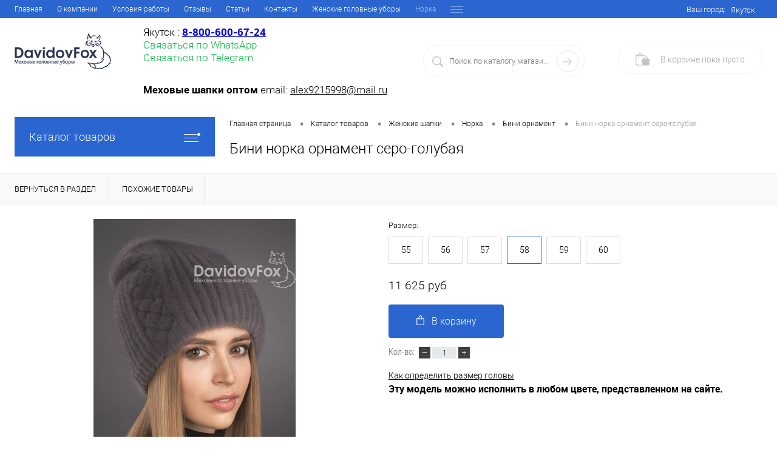

--- FILE ---
content_type: text/html; charset=UTF-8
request_url: https://yakutsk.davidovfox.ru/catalog/zhenskie-shapki-optom/norka/bini_ornament/bini_norka_ornament_sero_golubaya.html
body_size: 21696
content:
<!DOCTYPE html>
<html lang="ru">
    <head>
        <meta charset="UTF-8">
        <META NAME="viewport" content="width=device-width, initial-scale=1.0">
        <link rel="shortcut icon" type="image/x-icon" href="/local/templates/dresscode/images/icons/favicon.ico"/>
        <link rel="apple-touch-icon" sizes="57x57" href="/local/templates/dresscode/images/icons/apple-icon-57x57.png">
        <link rel="apple-touch-icon" sizes="60x60" href="/local/templates/dresscode/images/icons/apple-icon-60x60.png">
        <link rel="apple-touch-icon" sizes="72x72" href="/local/templates/dresscode/images/icons/apple-icon-72x72.png">
        <link rel="apple-touch-icon" sizes="76x76" href="/local/templates/dresscode/images/icons/apple-icon-76x76.png">
        <link rel="apple-touch-icon" sizes="114x114" href="/local/templates/dresscode/images/icons/apple-icon-114x114.png">
        <link rel="apple-touch-icon" sizes="120x120" href="/local/templates/dresscode/images/icons/apple-icon-120x120.png">
        <link rel="apple-touch-icon" sizes="144x144" href="/local/templates/dresscode/images/icons/apple-icon-144x144.png">
        <link rel="apple-touch-icon" sizes="152x152" href="/local/templates/dresscode/images/icons/apple-icon-152x152.png">
        <link rel="apple-touch-icon" sizes="180x180" href="/local/templates/dresscode/images/icons/apple-icon-180x180.png">
        <link rel="icon" type="image/png" sizes="36x36" href="/local/templates/dresscode/images/icons/android-icon-36x36.png">
        <link rel="icon" type="image/png" sizes="48x48" href="/local/templates/dresscode/images/icons/android-icon-48x48.png">
        <link rel="icon" type="image/png" sizes="72x72" href="/local/templates/dresscode/images/icons/android-icon-72x72.png">
        <link rel="icon" type="image/png" sizes="96x96" href="/local/templates/dresscode/images/icons/android-icon-96x96.png">
        <link rel="icon" type="image/png" sizes="144x144" href="/local/templates/dresscode/images/icons/android-icon-144x144.png">
        <link rel="icon" type="image/png" sizes="192x192" href="/local/templates/dresscode/images/icons/android-icon-192x192.png">
        <link rel="manifest" href="/local/templates/dresscode/images/icons/manifest.json">
        <meta name="msapplication-TileColor" content="#ffffff">
        <meta name="msapplication-TileImage" content="/local/templates/dresscode/images/icons/ms-icon-70x70.png">
        <meta name="msapplication-TileImage" content="/local/templates/dresscode/images/icons/ms-icon-144x144.png">
        <meta name="msapplication-TileImage" content="/local/templates/dresscode/images/icons/ms-icon-150x150.png">
        <meta name="msapplication-TileImage" content="/local/templates/dresscode/images/icons/ms-icon-310x310.png">
        <meta name="theme-color" content="#ffffff">
        <meta http-equiv="X-UA-Compatible" content="IE=edge">

        <meta http-equiv="Content-Type" content="text/html; charset=UTF-8" />
<meta name="robots" content="index, follow" />
<meta name="keywords" content="Бини норка орнамент серо-голубая, купить, от производителя, Якутске" />
<meta name="description" content="У нас вы можете купить шапку «Бини норка орнамент серо-голубая» — 7 750 руб./шт (оптовая цена)" />
<link rel="canonical" href="https://yakutsk.davidovfox.ru/catalog/zhenskie-shapki-optom/norka/bini_ornament/bini_norka_ornament_sero_golubaya.html" />
<script data-skip-moving="true">(function(w, d, n) {var cl = "bx-core";var ht = d.documentElement;var htc = ht ? ht.className : undefined;if (htc === undefined || htc.indexOf(cl) !== -1){return;}var ua = n.userAgent;if (/(iPad;)|(iPhone;)/i.test(ua)){cl += " bx-ios";}else if (/Windows/i.test(ua)){cl += ' bx-win';}else if (/Macintosh/i.test(ua)){cl += " bx-mac";}else if (/Linux/i.test(ua) && !/Android/i.test(ua)){cl += " bx-linux";}else if (/Android/i.test(ua)){cl += " bx-android";}cl += (/(ipad|iphone|android|mobile|touch)/i.test(ua) ? " bx-touch" : " bx-no-touch");cl += w.devicePixelRatio && w.devicePixelRatio >= 2? " bx-retina": " bx-no-retina";if (/AppleWebKit/.test(ua)){cl += " bx-chrome";}else if (/Opera/.test(ua)){cl += " bx-opera";}else if (/Firefox/.test(ua)){cl += " bx-firefox";}ht.className = htc ? htc + " " + cl : cl;})(window, document, navigator);</script>


<link href="/bitrix/js/ui/design-tokens/dist/ui.design-tokens.min.css?174600075223463" type="text/css"  rel="stylesheet" />
<link href="/bitrix/js/ui/fonts/opensans/ui.font.opensans.min.css?17460007542320" type="text/css"  rel="stylesheet" />
<link href="/bitrix/js/main/popup/dist/main.popup.bundle.min.css?176352616928056" type="text/css"  rel="stylesheet" />
<link href="/bitrix/cache/css/s1/dresscode/page_f65bced77b9e3b47e5e68f40ba46fc8f/page_f65bced77b9e3b47e5e68f40ba46fc8f_v1.css?176603128762118" type="text/css"  rel="stylesheet" />
<link href="/bitrix/cache/css/s1/dresscode/template_c3c37966fabc2cca07b2f69a83accec7/template_c3c37966fabc2cca07b2f69a83accec7_v1.css?1766029788281039" type="text/css"  data-template-style="true" rel="stylesheet" />







        <title>Бини норка орнамент серо-голубая — 7 750 руб./шт (оптовая цена) | Купить женские шапки оптом в Якутске, ДавыдовФокс</title>

        
        <meta property="og:title" content="Бини норка орнамент серо-голубая — 7 750 руб./шт (оптовая цена) | Купить женские шапки оптом в Якутске, ДавыдовФокс"/>
        <meta property="og:description" content="У нас вы можете купить шапку «Бини норка орнамент серо-голубая» — 7 750 руб./шт (оптовая цена)"/>
        <meta property="og:url" content="https://yakutsk.davidovfox.ru/catalog/zhenskie-shapki-optom/norka/bini_ornament/bini_norka_ornament_sero_golubaya.html"/>
        <meta property="og:site_name" content="DAVIDOV FOX"/>
        <meta property="og:locale" content="ru_RU"/>
        <meta property="og:type" content="website"/>
        <meta property="og:image" content="/local/templates/dresscode/images/logo.png"/>
        <meta property="twitter:title" content="Бини норка орнамент серо-голубая"/>
        <meta property="twitter:description" content="У нас вы можете купить шапку «Бини норка орнамент серо-голубая» — 7 750 руб./шт (оптовая цена)"/>
        <meta property="twitter:url" content="https://yakutsk.davidovfox.ru/catalog/zhenskie-shapki-optom/norka/bini_ornament/bini_norka_ornament_sero_golubaya.html"/>
        <meta property="twitter:site_name" content="Название компании - для главной/Название услуги - для страницы услуги "/>
        <meta property="twitter:image" content="/local/templates/dresscode/images/logo.png"/>

        <!-- Google Tag Manager -->
<script data-skip-moving='true'>
    function google_tag_manager_1() {
        (function(w,d,s,l,i){w[l]=w[l]||[];w[l].push({'gtm.start':
                new Date().getTime(),event:'gtm.js'});var f=d.getElementsByTagName(s)[0],
            j=d.createElement(s),dl=l!='dataLayer'?'&l='+l:'';j.async=true;j.src=
            'https://www.googletagmanager.com/gtm.js?id='+i+dl;f.parentNode.insertBefore(j,f);
        })(window,document,'script','dataLayer','GTM-M24G8FV');
        
        window.removeEventListener('scroll', google_tag_manager_1);
        document.body.removeEventListener('mousemove', google_tag_manager_1);
    }
//была ошибка, сделал чтобы было после загрузки страницы
window.onload=function(){
    window.addEventListener('scroll', google_tag_manager_1);
    document.body.addEventListener('mousemove', google_tag_manager_1);
}

</script>
<!-- End Google Tag Manager -->    </head>
    <body class="loading  panels_white">
        <!-- Google Tag Manager (noscript) -->
<noscript><iframe src="https://www.googletagmanager.com/ns.html?id=GTM-M24G8FV"
height="0" width="0" style="display:none;visibility:hidden"></iframe></noscript>
<!-- End Google Tag Manager (noscript) -->
        <div id="panel"></div>

        <div id="foundation">
            <div id="topHeader2" class="color_theme">
    <div class="limiter">
        <div class="leftColumn">
            	<ul id="topMenu">
		
							<li><a href="/index.php">Главная</a></li>
			
		
							<li><a href="/about/">О компании</a></li>
			
		
							<li><a href="/about/delivery/">Условия работы</a></li>
			
		
							<li><a href="/reviews/">Отзывы</a></li>
			
		
							<li><a href="/news/">Статьи</a></li>
			
		
							<li><a href="/about/contacts/">Контакты</a></li>
			
		
							<li><a href="/catalog/zhenskie-shapki-optom/">Женские головные уборы</a></li>
			
		
							<li><a class="selected">Норка</a></li>
			
		
							<li><a href="/catalog/zhenskie-shapki-optom/blyufrost/">Блюфрост</a></li>
			
		
							<li><a href="/catalog/zhenskie-shapki-optom/lisa_pesets/">Лиса, песец</a></li>
			
		
							<li><a href="/catalog/zhenskie-shapki-optom/krolik_reks/">Кролик Рекс</a></li>
			
		
							<li><a href="/catalog/muzhskie-shapki-optom/">Мужские головные уборы</a></li>
			
		
							<li><a href="/new/">Новинки</a></li>
			
		
							<li><a href="/popular/">Хит</a></li>
			
		
							<li><a href="/sale/">Акции</a></li>
			
			</ul>
        </div>
        <div class="rightColumn">
            <ul id="topService">
                <!--'start_frame_cache_dynamic_area_yandex'--><li>
    <div class="user-geo-position">
            <div class="user-geo-position-label">
                Ваш город:            </div>
            <div class="user-geo-position-value">
                <a href="#" class="user-geo-position-value-link">
                                            Якутск                                    </a>
            </div>
    </div>
</li>
<li class="null geo-location">
	<div id="geo-location-window" class="hidden">
		<div class="geo-location-window-container">
			<div class="geo-location-window-container-bg">
				<div class="geo-location-window-heading"> Выберите ваш город <a href="#" class="geo-location-window-exit"></a></div>
				<div class="geo-location-window-wp">
											<div class="geo-location-window-list">
															<div class="geo-location-window-list-item">
									<a href="#" class="geo-location-window-list-item-link
                                                                            "
                                                                           data-id="4219" data-parse-value="Новосибирск"><span>Новосибирск</span></a>
								</div>
															<div class="geo-location-window-list-item">
									<a href="#" class="geo-location-window-list-item-link
                                                                            "
                                                                           data-id="4208" data-parse-value="Благовещенск"><span>Благовещенск</span></a>
								</div>
															<div class="geo-location-window-list-item">
									<a href="#" class="geo-location-window-list-item-link
                                                                            "
                                                                           data-id="4209" data-parse-value="Брянск"><span>Брянск</span></a>
								</div>
															<div class="geo-location-window-list-item">
									<a href="#" class="geo-location-window-list-item-link
                                                                            "
                                                                           data-id="4210" data-parse-value="Екатеринбург"><span>Екатеринбург</span></a>
								</div>
															<div class="geo-location-window-list-item">
									<a href="#" class="geo-location-window-list-item-link
                                                                            "
                                                                           data-id="4211" data-parse-value="Иркутск"><span>Иркутск</span></a>
								</div>
															<div class="geo-location-window-list-item">
									<a href="#" class="geo-location-window-list-item-link
                                                                            "
                                                                           data-id="4212" data-parse-value="Оренбург"><span>Оренбург</span></a>
								</div>
															<div class="geo-location-window-list-item">
									<a href="#" class="geo-location-window-list-item-link
                                                                            "
                                                                           data-id="4213" data-parse-value="Тюмень"><span>Тюмень</span></a>
								</div>
															<div class="geo-location-window-list-item">
									<a href="#" class="geo-location-window-list-item-link
                                                                            "
                                                                           data-id="4214" data-parse-value="Улан-Удэ"><span>Улан-Удэ</span></a>
								</div>
															<div class="geo-location-window-list-item">
									<a href="#" class="geo-location-window-list-item-link
                                                                            "
                                                                           data-id="4215" data-parse-value="Чита"><span>Чита</span></a>
								</div>
															<div class="geo-location-window-list-item">
									<a href="#" class="geo-location-window-list-item-link
                                                                            "
                                                                           data-id="4216" data-parse-value="Якутск"><span>Якутск</span></a>
								</div>
															<div class="geo-location-window-list-item">
									<a href="#" class="geo-location-window-list-item-link
                                                                            "
                                                                           data-id="4217" data-parse-value="Санкт-Петербург"><span>Санкт-Петербург</span></a>
								</div>
															<div class="geo-location-window-list-item">
									<a href="#" class="geo-location-window-list-item-link
                                                                            "
                                                                           data-id="4218" data-parse-value="Челябинск"><span>Челябинск</span></a>
								</div>
													</div>
					                                        <input
                                            type="hidden"
                                            class="geo-location-window-search-input"
                                            value="Якутск"
                                                                                                                                >
                                        											<div class="geo-location-window-city-container">
							<div class="geo-location-window-city-label">Сейчас выбран:</div>
							<div class="geo-location-window-city-value">Якутск</div>
						</div>
										<div class="geo-location-window-button-container">
						<a href="#" class="geo-location-window-button">Запомнить город							<span id="geo-location-window-fast-loader">
								<span class="f_circleG" id="frotateG_01"></span>
								<span class="f_circleG" id="frotateG_02"></span>
								<span class="f_circleG" id="frotateG_03"></span>
								<span class="f_circleG" id="frotateG_04"></span>
								<span class="f_circleG" id="frotateG_05"></span>
								<span class="f_circleG" id="frotateG_06"></span>
								<span class="f_circleG" id="frotateG_07"></span>
								<span class="f_circleG" id="frotateG_08"></span>
							</span>
						</a>
					</div>
				</div>
			</div>
		</div>
	</div>
</li>
<!--'end_frame_cache_dynamic_area_yandex'-->            </ul>
        </div>
    </div>
</div>
<div id="subHeader2" class="color_white">
    <div class="limiter">
        <div class="subTable">
            <div class="subTableColumn">
                <div class="subContainer" itemscope itemtype="http://schema.org/Organization">
                    <meta itemprop="name" content="DAVIDOV FOX">
                    <meta itemprop="telephone" content="+7 (913) 921‑59‑98">
                    <meta itemprop="email" content="alex9215998@mail.ru">
                    <span itemprop="address" itemscope itemtype="http://schema.org/PostalAddress">
                        <meta itemprop="streetAddress" content="ул. Гусинобродское шоссе, 68, №В-31">
                        <meta itemprop="postalCode" content="​630039">
                        <meta itemprop="addressLocality" content="Новосибирск">
                    </span>
                    <div id="logo">
                        	<a itemprop="url" href="https://yakutsk.davidovfox.ru"><img src="/local/templates/dresscode/images/logo.png" alt="" itemprop="logo"></a>
                    </div>
                    <div id="topHeading">
                        <div class="heading">
    <div class="heading__phone">
                    Якутск : <span class="heading__phone-item--nsk"><a href="tel:88006006724"><b>8-800-600-67-24</b></a>&nbsp;</span>            </div>
    <div>
        <a class="heading__whatsapp" href="https://wa.me/79139215998/" rel="nofollow" target="_blank">
            Связаться по WhatsApp
        </a>
    </div>
    <a class="heading__whatsapp" href="https://t.me/+6xxSvxs6vzYwNTY6" rel="nofollow" target="_blank">
        Связаться по Telegram
    </a>
</div>
<br>                    </div>
                    <div id="topCallback" class="telephone">
                        <div class="wrap">
                            <div class="nf">
                                                                    <b>Меховые шапки оптом</b>
<span>email: <a href="mailto:alex9215998@mail.ru">alex9215998@mail.ru</a></span>                                                            </div>
                        </div>
                    </div>
                </div>
            </div>
            <div class="subTableColumn">
                <div id="topSearchLine">
                    <div id="topSearch2">
	<form action="/search/" method="GET" id="topSearchForm">
		<div class="searchContainerInner">
			<div class="searchContainer">
				<div class="searchColumn">
					<input type="text" name="q" value="" autocomplete="off" placeholder="Поиск по каталогу магазина" id="searchQuery">
				</div>
				<div class="searchColumn">
					<input type="submit" name="send" value="Y" id="goSearch">
					<input type="hidden" name="r" value="Y">
				</div>
			</div>
		</div>
	</form>
</div>
<div id="searchResult"></div>
<div id="searchOverlap"></div>
                </div>
            </div>
            <div class="subTableColumn">
                <div class="cart">
                    <div id="flushTopCart">
                        <!--'start_frame_cache_FKauiI'--><div class="wrap">
    <a  class="heading ">
        <span class="icon">
            <span class="count">
                                    0
                            </span>
        </span>
        <ins >
                            В корзине <span class="adds">пока</span> пусто                    </ins>
    </a>
</div>
<!--'end_frame_cache_FKauiI'-->                    </div>
                </div>
            </div>
        </div>
    </div>
</div>

            <div id="main" class="color_white">
                <div class="limiter">
                    <div class="compliter">
                                                    <div id="left">
	<a href="/catalog/" class="heading orange menuRolled" id="catalogMenuHeading">Каталог товаров<ins></ins></a>
	<div class="collapsed">
					<ul id="leftMenu">
							<li class="eChild">
					<a href="/catalog/premium/" class="menuLink">
						<span class="tb">
														<span class="tx">
								Премиум							</span>
						</span>
					</a>
											<div class="drop">
																						<ul class="menuItems">
																			<li>
																							<a href="/catalog/premium/kosynki/" class="menuLink">
													<img src="/upload/resize_cache/iblock/d22/190_100_1/r86txl1ulge35q7hb6e97qoquih3710q.jpg" alt="Косынки">
												</a>
																						<a href="/catalog/premium/kosynki/" class="menuLink"><span>Косынки</span><!--<small>3</small>--></a>
										</li>
																													<li>
																							<a href="/catalog/premium/ushanka-sobol/" class="menuLink">
													<img src="/upload/resize_cache/iblock/6f0/190_100_1/x0fb5vyfbplok0iif5go16y74hnizrqt.jpg" alt="Ушанка соболь">
												</a>
																						<a href="/catalog/premium/ushanka-sobol/" class="menuLink"><span>Ушанка соболь</span><!--<small>3</small>--></a>
										</li>
																													<li>
																							<a href="/catalog/premium/kapor/" class="menuLink">
													<img src="/upload/resize_cache/iblock/461/190_100_1/sliej1a2ob8l58wd109sfc62nt1e9af5.jpg" alt="Капор">
												</a>
																						<a href="/catalog/premium/kapor/" class="menuLink"><span>Капор</span><!--<small>15</small>--></a>
										</li>
																													<li>
																							<a href="/catalog/premium/palantin/" class="menuLink">
													<img src="/upload/resize_cache/iblock/2e2/190_100_1/y2ta7dmqn8am0lrlqbbof047wrjtxin2.jpg" alt="Палантин">
												</a>
																						<a href="/catalog/premium/palantin/" class="menuLink"><span>Палантин</span><!--<small>8</small>--></a>
										</li>
																													<li>
																							<a href="/catalog/premium/povyazki/" class="menuLink">
													<img src="/upload/resize_cache/iblock/f90/190_100_1/t5bj1qy2g198dx9dk8iohwjexu5n86ls.jpg" alt="Повязки">
												</a>
																						<a href="/catalog/premium/povyazki/" class="menuLink"><span>Повязки</span><!--<small>4</small>--></a>
										</li>
																													<li>
																							<a href="/catalog/premium/zhilet/" class="menuLink">
													<img src="/upload/resize_cache/iblock/5ab/190_100_1/qlrpn9w4arjlkxj3p167qqcirbgk9v01.jpg" alt="Жилет">
												</a>
																						<a href="/catalog/premium/zhilet/" class="menuLink"><span>Жилет</span><!--<small>3</small>--></a>
										</li>
																													<li>
																							<a href="/catalog/premium/platki/" class="menuLink">
													<img src="/upload/resize_cache/iblock/917/190_100_1/oao0tl38299bkcgltd6qwnpffuvrv84g.jpg" alt="Платки">
												</a>
																						<a href="/catalog/premium/platki/" class="menuLink"><span>Платки</span><!--<small>8</small>--></a>
										</li>
																													<li>
																							<a href="/catalog/premium/sharf/" class="menuLink">
													<img src="/upload/resize_cache/iblock/0f6/190_100_1/hhob8uc1xsvpsa9xryt49pore3egap29.jpg" alt="Шарф">
												</a>
																						<a href="/catalog/premium/sharf/" class="menuLink"><span>Шарф</span><!--<small>1</small>--></a>
										</li>
																													<li>
																							<a href="/catalog/premium/sharf-vorotnik/" class="menuLink">
													<img src="/upload/resize_cache/iblock/b75/190_100_1/8wynsrnxofqvv0ywy9d5gtz71c3cvvtz.jpg" alt="Шарф-воротник">
												</a>
																						<a href="/catalog/premium/sharf-vorotnik/" class="menuLink"><span>Шарф-воротник</span><!--<small>6</small>--></a>
										</li>
																													<li>
																							<a href="/catalog/premium/naushniki/" class="menuLink">
													<img src="/upload/resize_cache/iblock/dd4/190_100_1/h42rs1h9xzsc0ywulkzzw1d8qmznfjnn.jpg" alt="Наушники">
												</a>
																						<a href="/catalog/premium/naushniki/" class="menuLink"><span>Наушники</span><!--<small>2</small>--></a>
										</li>
																											</ul>
																				</div>
									</li>
							<li class="eChild">
					<a href="/catalog/zhenskie-shapki-optom/" class="menuLink">
						<span class="tb">
														<span class="tx">
								Женские головные уборы							</span>
						</span>
					</a>
											<div class="drop">
															<ul class="menuItems">
																			<li>
																							<a href="/catalog/zhenskie-shapki-optom/ushanki_zhenskie_norka/" class="menuLink">
													<img src="/upload/resize_cache/iblock/3ed/190_100_1/3ed3ec7984fbc90a50e1116851cdb8cb.jpg" alt="Ушанки женские Норка">
												</a>
																						<a href="/catalog/zhenskie-shapki-optom/ushanki_zhenskie_norka/" class="menuLink">
												<span>Ушанки женские Норка</span><!--<small>33</small>-->
											</a>

										</li>
																														<li>
																							<a href="/catalog/zhenskie-shapki-optom/komplekty_norka/" class="menuLink">
													<img src="/upload/resize_cache/iblock/2b3/190_100_1/2b3d0e092fc8717649b607e7bb7b7b7e.jpg" alt="Комплекты норка">
												</a>
																						<a href="/catalog/zhenskie-shapki-optom/komplekty_norka/" class="menuLink">
												<span>Комплекты норка</span><!--<small>33</small>-->
											</a>

										</li>
																														<li>
																							<a href="/catalog/zhenskie-shapki-optom/trikotazhnye_s_mekhom_iz_norki/" class="menuLink">
													<img src="/upload/resize_cache/iblock/ec7/190_100_1/ec7529f4cda9959ed0de86f6334047ee.jpg" alt="Норка трикотаж">
												</a>
																						<a href="/catalog/zhenskie-shapki-optom/trikotazhnye_s_mekhom_iz_norki/" class="menuLink">
												<span>Норка трикотаж</span><!--<small>81</small>-->
											</a>

										</li>
																														<li>
																							<a href="/catalog/zhenskie-shapki-optom/platki/" class="menuLink">
													<img src="/upload/resize_cache/iblock/c2b/190_100_1/c2bfc69abde2732fa27c6c2b9cc8b7b3.jpg" alt="Платки">
												</a>
																						<a href="/catalog/zhenskie-shapki-optom/platki/" class="menuLink">
												<span>Платки</span><!--<small>29</small>-->
											</a>

										</li>
																														<li>
																							<a href="/catalog/zhenskie-shapki-optom/norka/" class="menuLink">
													<img src="/upload/resize_cache/iblock/498/190_100_1/4986611036fddf2c7ca0ca79472f671e.jpg" alt="Норка">
												</a>
																						<a href="/catalog/zhenskie-shapki-optom/norka/" class="menuLink">
												<span>Норка</span><!--<small>110</small>-->
											</a>

										</li>
																														<li>
																							<a href="/catalog/zhenskie-shapki-optom/ecomekh/" class="menuLink">
													<img src="/upload/resize_cache/iblock/773/190_100_1/773e6a98ce2470f589952005f98fd6af.jpg" alt="Экомех">
												</a>
																						<a href="/catalog/zhenskie-shapki-optom/ecomekh/" class="menuLink">
												<span>Экомех</span><!--<small>45</small>-->
											</a>

										</li>
																														<li>
																							<a href="/catalog/zhenskie-shapki-optom/tselnaya_norka/" class="menuLink">
													<img src="/upload/resize_cache/iblock/c11/190_100_1/c118e8e8b7df3f315c3c0b52c1ca16a4.png" alt="Цельная норка">
												</a>
																						<a href="/catalog/zhenskie-shapki-optom/tselnaya_norka/" class="menuLink">
												<span>Цельная норка</span><!--<small>4</small>-->
											</a>

										</li>
																														<li>
																							<a href="/catalog/zhenskie-shapki-optom/blyufrost/" class="menuLink">
													<img src="/upload/resize_cache/iblock/0e9/190_100_1/0e90946dafc53c7dac5f08e87bf6e1bd.jpg" alt="Блюфрост">
												</a>
																						<a href="/catalog/zhenskie-shapki-optom/blyufrost/" class="menuLink">
												<span>Блюфрост</span><!--<small>12</small>-->
											</a>

										</li>
																														<li>
																							<a href="/catalog/zhenskie-shapki-optom/lisa_pesets/" class="menuLink">
													<img src="/upload/resize_cache/iblock/77f/190_100_1/77fb9da500ca81b3b94bef525b6b914f.jpg" alt="Лиса, песец">
												</a>
																						<a href="/catalog/zhenskie-shapki-optom/lisa_pesets/" class="menuLink">
												<span>Лиса, песец</span><!--<small>9</small>-->
											</a>

										</li>
																												</ul>
																						<ul class="menuItems">
																			<li>
																							<a href="/catalog/zhenskie-shapki-optom/palantin/" class="menuLink">
													<img src="/upload/resize_cache/iblock/bd7/190_100_1/u5mcw9c06u9zglct5eem9ologh44js5w.jpg" alt="Палантин">
												</a>
																						<a href="/catalog/zhenskie-shapki-optom/palantin/" class="menuLink"><span>Палантин</span><!--<small>14</small>--></a>
										</li>
																											</ul>
																				</div>
									</li>
							<li class="eChild">
					<a href="/catalog/ecomekh/" class="menuLink">
						<span class="tb">
														<span class="tx">
								Экомех							</span>
						</span>
					</a>
											<div class="drop">
															<ul class="menuItems">
																			<li>
																							<a href="/catalog/ecomekh/ushanki_zhenskie_ecomekh/" class="menuLink">
													<img src="/upload/resize_cache/iblock/1e4/190_100_1/1e4a88873da0fd8368a2ea22fcb8b914.jpg" alt="Женские ушанки из экомеха">
												</a>
																						<a href="/catalog/ecomekh/ushanki_zhenskie_ecomekh/" class="menuLink">
												<span>Женские ушанки из экомеха</span><!--<small>31</small>-->
											</a>

										</li>
																														<li>
																							<a href="/catalog/ecomekh/komplekty_ecomekh/" class="menuLink">
													<img src="/upload/resize_cache/iblock/247/190_100_1/24709ff70a6531443c2628e92a86b07f.jpg" alt="Комплекты экомех">
												</a>
																						<a href="/catalog/ecomekh/komplekty_ecomekh/" class="menuLink">
												<span>Комплекты экомех</span><!--<small>54</small>-->
											</a>

										</li>
																														<li>
																							<a href="/catalog/ecomekh/platki_ecomekh/" class="menuLink">
													<img src="/upload/resize_cache/iblock/bef/190_100_1/bef8d2735bdf9366e08c8b2dbcb5d11b.jpg" alt="Платки экомех">
												</a>
																						<a href="/catalog/ecomekh/platki_ecomekh/" class="menuLink">
												<span>Платки экомех</span><!--<small>15</small>-->
											</a>

										</li>
																														<li>
																							<a href="/catalog/ecomekh/ecomekh_celnyi/" class="menuLink">
													<img src="/upload/resize_cache/iblock/eb1/190_100_1/mlrewbz8cn1u8kktmlndqvksy17zhfp4.png" alt="Экомех цельный">
												</a>
																						<a href="/catalog/ecomekh/ecomekh_celnyi/" class="menuLink">
												<span>Экомех цельный</span><!--<small>7</small>-->
											</a>

										</li>
																														<li>
																							<a href="/catalog/ecomekh/shlyapki_i_berety_ecomekh/" class="menuLink">
													<img src="/upload/resize_cache/iblock/dd7/190_100_1/7soujdystucbka4973vsf2cdxe2hunlv.jpg" alt="Шляпки и береты из экомеха">
												</a>
																						<a href="/catalog/ecomekh/shlyapki_i_berety_ecomekh/" class="menuLink">
												<span>Шляпки и береты из экомеха</span><!--<small>47</small>-->
											</a>

										</li>
																												</ul>
																						<ul class="menuItems">
																			<li>
																							<a href="/catalog/ecomekh/rukavichki_ecomekh/" class="menuLink">
													<img src="/upload/resize_cache/iblock/775/190_100_1/bgg44ur3wgnbyi6c29a7gfbm1qpvuxa9.jpg" alt="Варежки экомех">
												</a>
																						<a href="/catalog/ecomekh/rukavichki_ecomekh/" class="menuLink"><span>Варежки экомех</span><!--<small>18</small>--></a>
										</li>
																													<li>
																							<a href="/catalog/ecomekh/sharf-vorotnik-ecomech/" class="menuLink">
													<img src="/upload/resize_cache/iblock/6ac/190_100_1/uzk2uwwsmb3ylw97v12xc3evjpmdvgct.jpg" alt="Шарф-воротник экомех">
												</a>
																						<a href="/catalog/ecomekh/sharf-vorotnik-ecomech/" class="menuLink"><span>Шарф-воротник экомех</span><!--<small>6</small>--></a>
										</li>
																													<li>
																							<a href="/catalog/ecomekh/ecomekh_trikotazh/" class="menuLink">
													<img src="/upload/resize_cache/iblock/25b/190_100_1/25b3f8235f4e28a0bab5c5477912ef66.jpg" alt="Экомех трикотаж">
												</a>
																						<a href="/catalog/ecomekh/ecomekh_trikotazh/" class="menuLink"><span>Экомех трикотаж</span><!--<small>14</small>--></a>
										</li>
																													<li>
																							<a href="/catalog/ecomekh/ecomekh-deti/" class="menuLink">
													<img src="/upload/resize_cache/iblock/141/190_100_1/1415d4971c72e9ab780462222143db77.jpg" alt="Детские головные уборы экомех">
												</a>
																						<a href="/catalog/ecomekh/ecomekh-deti/" class="menuLink"><span>Детские головные уборы экомех</span><!--<small>6</small>--></a>
										</li>
																											</ul>
																				</div>
									</li>
							<li class="eChild">
					<a href="/catalog/muzhskie-shapki-optom/" class="menuLink">
						<span class="tb">
														<span class="tx">
								Мужские головные уборы							</span>
						</span>
					</a>
											<div class="drop">
																						<ul class="menuItems">
																			<li>
																							<a href="/catalog/muzhskie-shapki-optom/vorotnik-kadet/" class="menuLink">
													<img src="/upload/resize_cache/iblock/dde/190_100_1/f1r4u25vkgo7zmpavf37nulkwrfxu2ye.jpg" alt="Воротник кадет">
												</a>
																						<a href="/catalog/muzhskie-shapki-optom/vorotnik-kadet/" class="menuLink"><span>Воротник кадет</span><!--<small>3</small>--></a>
										</li>
																													<li>
																							<a href="/catalog/muzhskie-shapki-optom/muzhskie-shapki/" class="menuLink">
													<img src="/upload/resize_cache/iblock/ba8/190_100_1/cmpoym8255aup93xcihr0qn3p52kmlwc.jpg" alt="Шапки">
												</a>
																						<a href="/catalog/muzhskie-shapki-optom/muzhskie-shapki/" class="menuLink"><span>Шапки</span><!--<small>9</small>--></a>
										</li>
																											</ul>
																				</div>
									</li>
							<li class="eChild">
					<a href="/catalog/detskie-shapki-optom/" class="menuLink">
						<span class="tb">
														<span class="tx">
								Детские головные уборы							</span>
						</span>
					</a>
											<div class="drop">
																						<ul class="menuItems">
																			<li>
																							<a href="/catalog/detskie-shapki-optom/norka/" class="menuLink">
													<img src="/upload/resize_cache/iblock/f71/190_100_1/f71f52917cd649ba8392a2ca556e075a.jpg" alt="Норка">
												</a>
																						<a href="/catalog/detskie-shapki-optom/norka/" class="menuLink"><span>Норка</span><!--<small>15</small>--></a>
										</li>
																													<li>
																							<a href="/catalog/detskie-shapki-optom/ecomekh/" class="menuLink">
													<img src="/upload/resize_cache/iblock/e35/190_100_1/e35e0afd6ef4e1ef12be2307bcf18617.jpg" alt="Экомех">
												</a>
																						<a href="/catalog/detskie-shapki-optom/ecomekh/" class="menuLink"><span>Экомех</span><!--<small>6</small>--></a>
										</li>
																													<li>
																							<a href="/catalog/detskie-shapki-optom/zimnie-dlya-devochek/" class="menuLink">
													<img src="/upload/resize_cache/iblock/974/190_100_1/974d3c2a9aa34a4c7966ba27c01eda6d.jpg" alt="Для девочек">
												</a>
																						<a href="/catalog/detskie-shapki-optom/zimnie-dlya-devochek/" class="menuLink"><span>Для девочек</span><!--<small>13</small>--></a>
										</li>
																													<li>
																							<a href="/catalog/detskie-shapki-optom/zimnie-dlya-malchikov/" class="menuLink">
													<img src="/upload/resize_cache/iblock/6a2/190_100_1/6a2bc54cc115c712bbbfbed09b20b8cb.jpg" alt="Для мальчиков">
												</a>
																						<a href="/catalog/detskie-shapki-optom/zimnie-dlya-malchikov/" class="menuLink"><span>Для мальчиков</span><!--<small>8</small>--></a>
										</li>
																											</ul>
																				</div>
									</li>
							<li class="eChild">
					<a href="/catalog/aksessuary_iz_mekha_i_kozhi/" class="menuLink">
						<span class="tb">
														<span class="tx">
								Аксессуары из меха и кожи							</span>
						</span>
					</a>
											<div class="drop">
																						<ul class="menuItems">
																			<li>
																							<a href="/catalog/aksessuary_iz_mekha_i_kozhi/rukovichki_norka/" class="menuLink">
													<img src="/upload/resize_cache/iblock/4ec/190_100_1/ve6cvn8t9632ve6xnd8qi9ougjy77moa.jpg" alt="Варежки норка">
												</a>
																						<a href="/catalog/aksessuary_iz_mekha_i_kozhi/rukovichki_norka/" class="menuLink"><span>Варежки норка</span><!--<small>39</small>--></a>
										</li>
																													<li>
																							<a href="/catalog/aksessuary_iz_mekha_i_kozhi/kosynka-trikotazh/" class="menuLink">
													<img src="/upload/resize_cache/iblock/878/190_100_1/99nw3kej4eps3tkqiu1qsmw201pjn0vo.jpg" alt="Косынка трикотаж">
												</a>
																						<a href="/catalog/aksessuary_iz_mekha_i_kozhi/kosynka-trikotazh/" class="menuLink"><span>Косынка трикотаж</span><!--<small>16</small>--></a>
										</li>
																													<li>
																							<a href="/catalog/aksessuary_iz_mekha_i_kozhi/manishka/" class="menuLink">
													<img src="/upload/resize_cache/iblock/7b3/190_100_1/7b3d814efde59ecfa38e04fcaf2c2c0b.jpg" alt="Манишка">
												</a>
																						<a href="/catalog/aksessuary_iz_mekha_i_kozhi/manishka/" class="menuLink"><span>Манишка</span><!--<small>19</small>--></a>
										</li>
																													<li>
																							<a href="/catalog/aksessuary_iz_mekha_i_kozhi/mekhovye_pompony/" class="menuLink">
													<img src="/upload/resize_cache/iblock/4c4/190_100_1/4c4da6737ad1360bf69b5ed9cb579957.jpg" alt="Меховые помпоны">
												</a>
																						<a href="/catalog/aksessuary_iz_mekha_i_kozhi/mekhovye_pompony/" class="menuLink"><span>Меховые помпоны</span><!--<small>6</small>--></a>
										</li>
																													<li>
																							<a href="/catalog/aksessuary_iz_mekha_i_kozhi/mitenki/" class="menuLink">
													<img src="/upload/resize_cache/iblock/0ea/190_100_1/v0nvmj64jzvz9r3tfbpqzkymybg7306o.jpg" alt="Митенки">
												</a>
																						<a href="/catalog/aksessuary_iz_mekha_i_kozhi/mitenki/" class="menuLink"><span>Митенки</span><!--<small>7</small>--></a>
										</li>
																													<li>
																							<a href="/catalog/aksessuary_iz_mekha_i_kozhi/vorotnik_norka/" class="menuLink">
													<img src="/upload/resize_cache/iblock/372/190_100_1/3726b2bda4998a8fee84e5ffe5adf0d4.jpg" alt="Шарф-воротник">
												</a>
																						<a href="/catalog/aksessuary_iz_mekha_i_kozhi/vorotnik_norka/" class="menuLink"><span>Шарф-воротник</span><!--<small>10</small>--></a>
										</li>
																											</ul>
																				</div>
									</li>
							<li class="eChild">
					<a href="/catalog/mekh-i-shkury/" class="menuLink">
						<span class="tb">
														<span class="tx">
								Мех и шкуры							</span>
						</span>
					</a>
											<div class="drop">
															<ul class="menuItems">
																			<li>
																							<a href="/catalog/mekh-i-shkury/mekh-norki/" class="menuLink">
													<img src="/upload/resize_cache/iblock/afd/190_100_1/afdbe55f5ef2a6ef6ec8d03b22ae074c.jpg" alt="Мех норки">
												</a>
																						<a href="/catalog/mekh-i-shkury/mekh-norki/" class="menuLink">
												<span>Мех норки</span><!--<small>7</small>-->
											</a>

										</li>
																														<li>
																							<a href="/catalog/mekh-i-shkury/mekh-sobolya/" class="menuLink">
													<img src="/upload/resize_cache/iblock/9ea/190_100_1/9eae70c69a823dbbc2d71e4a9ee86133.jpg" alt="Мех соболя">
												</a>
																						<a href="/catalog/mekh-i-shkury/mekh-sobolya/" class="menuLink">
												<span>Мех соболя</span><!--<small>2</small>-->
											</a>

										</li>
																														<li>
																							<a href="/catalog/mekh-i-shkury/mekh-lisy-pesca-enota/" class="menuLink">
													<img src="/upload/resize_cache/iblock/000/190_100_1/0007bbbd57446487683f74d84487906c.jpg" alt="Мех лисы, песца, енота">
												</a>
																						<a href="/catalog/mekh-i-shkury/mekh-lisy-pesca-enota/" class="menuLink">
												<span>Мех лисы, песца, енота</span><!--<small>17</small>-->
											</a>

										</li>
																												</ul>
																											</div>
									</li>
							<li>
					<a href="/catalog/unty/" class="menuLink">
						<span class="tb">
														<span class="tx">
								Унты							</span>
						</span>
					</a>
									</li>
							<li>
					<a href="/catalog/shubnye-nabory/" class="menuLink">
						<span class="tb">
														<span class="tx">
								Шубные наборы из соболя							</span>
						</span>
					</a>
									</li>
					</ul>
				<ul id="subLeftMenu">

									<li><a href="/discount/" style="color: #e02e2e  !important;">Распродажа</a></li>
						
		
	</ul>
	</div>
			<div class="hiddenZone">
		<div id="specialBlockMoveContainer"></div>
        <a href="/about/delivery/" class="working_conditions">Условия работы</a>
        <ul class="advantages-list">
<li><div class="img"><img src="/local/templates/dresscode/images/advantage-icon-08.png" alt=""></div>Товарный знак<br>зарегистрирован</li>
            <li><div class="img"><img src="/local/templates/dresscode/images/advantage-icon-01.png" alt=""></div>Только<br>натуральный мех</li>
            <li><div class="img"><img src="/local/templates/dresscode/images/advantage-icon-02.png" alt=""></div>Широкий ассортимент актуальных моделей</li>
            <li><div class="img"><img src="/local/templates/dresscode/images/advantage-icon-03.png" alt=""></div>Более 60&nbsp;модных расцветок</li>
            <li><div class="img"><img src="/local/templates/dresscode/images/advantage-icon-04.png" alt=""></div>Производство на&nbsp;немецком оборудовании</li>
            <li><div class="img"><img src="/local/templates/dresscode/images/advantage-icon-05.png" alt=""></div>Доверие более 1000 оптовиков в&nbsp;Росии и&nbsp;СНГ</li>
            <li><div class="img"><img src="/local/templates/dresscode/images/advantage-icon-06.png" alt=""></div>Без брака<br>и&nbsp;пересорта</li>
			<li><div class="img"><img src="/local/templates/dresscode/images/advantage-icon-07.png" alt=""></div>Более 18 лет<br>на&nbsp;меховом рынке</li>
        </ul>
			<div class="sideBlock" id="newsBlock">
		<a class="heading" href="/news/">Новости</a>
		<div class="sideBlockContent">
											<div class="newsPreview" id="bx_3218110189_18987">
										<div class="newsOverview">
													<span>12.11.2025</span>
												<a href="/news/davidov-fox-na-kanale-rossiya-1/" class="newsTitle">DAVIDOV FOX на&nbsp;телеканале &laquo;Россия-1&raquo;</a>
													<div class="preText">
								Недавно на&nbsp;телеканале &laquo;Россия-1&raquo; в&nbsp;передаче &laquo;Утро России&raquo; вышел сюжет о&nbsp;шапках, их&nbsp;выборе и&nbsp;ценообразовании. В&nbsp;репортаже поучаствовал Алексей Давыдов&nbsp;&mdash; руководитель DAVIDOV FOX,&nbsp;&mdash; и&nbsp;рассказал, какой путь проходит мех до&nbsp;того, как превратиться в&nbsp;полноценный головной убор.							</div>
											</div>
				</div>
											<div class="newsPreview" id="bx_3218110189_1891">
										<div class="newsOverview">
												<a href="/news/meh-krolika-reksa/" class="newsTitle">Мех кролика Рекса</a>
													<div class="preText">
								<p>Кролики породы Рекс были выведены в&nbsp;начале&nbsp;XX века во&nbsp;Франции. Свое название они получили за&nbsp;удивительный мех, ведь &laquo;Рекс&raquo; в&nbsp;переводе с&nbsp;латинского языка означает &laquo;король&raquo;.</p>							</div>
											</div>
				</div>
											<div class="newsPreview" id="bx_3218110189_1890">
										<div class="newsOverview">
												<a href="/news/meh-norki/" class="newsTitle">Мех норки</a>
													<div class="preText">
								<p>Мех норки используется для пошива головных уборов с&nbsp;давних времен. И&nbsp;это не&nbsp;случайно. Шкурки норки отличаются прочностью, а&nbsp;мех&nbsp;&mdash; густотой и&nbsp;мягкостью. Готовые изделия из&nbsp;норки обладают прекрасными эстетическими свойствами.</p>							</div>
											</div>
				</div>
					
		</div>
	</div>
		<div id="subscribe" class="sideBlock">
		    <div class="sideBlockContent">
			    <a class="heading" href="/personal/subscribe/">Подписка на новости магазина</a>
<p class="copy">Подпишитесь на рассылку и получайте свежие новости и акции нашего магазина. </p>				<div id="comp_7f4ecb4765e8c5aea27f4d3352967025"><form action="/personal/subscribe/subscr_edit.php">
			<div class="hidden">
			<label for="sf_RUB_ID_1">
				<input type="checkbox" name="sf_RUB_ID[]" id="sf_RUB_ID_1" value="1" checked /> Новости магазина			</label>
		</div>
		<input type="text" name="sf_EMAIL" size="20" value="" placeholder="Адрес электронной почты" class="field">
	<input type="submit" name="OK" value="Подписаться" class="submit">
</form>
</div>			</div>
		</div>
	</div>
</div>                        
                        <div id="right">
                                                            <div id="breadcrumbs"><ul itemscope itemtype="http://schema.org/BreadcrumbList"><li itemprop="itemListElement" itemscope itemtype="http://schema.org/ListItem"><meta itemprop="position" content="1">      <a href="/" title="Главная страница" itemprop="item">          <span itemprop="name">Главная страница</span>      </a>   </li>   <li><span class="arrow"> &bull; </span></li><li itemprop="itemListElement" itemscope itemtype="http://schema.org/ListItem"><meta itemprop="position" content="2">      <a href="/catalog/" title="Каталог товаров" itemprop="item">          <span itemprop="name">Каталог товаров</span>      </a>   </li>   <li><span class="arrow"> &bull; </span></li><li itemprop="itemListElement" itemscope itemtype="http://schema.org/ListItem"><meta itemprop="position" content="3">      <a href="/catalog/zhenskie-shapki-optom/" title="Женские шапки






" itemprop="item">          <span itemprop="name">Женские шапки






</span>      </a>   </li>   <li><span class="arrow"> &bull; </span></li><li itemprop="itemListElement" itemscope itemtype="http://schema.org/ListItem"><meta itemprop="position" content="4">      <a href="/catalog/zhenskie-shapki-optom/norka/" title="Норка" itemprop="item">          <span itemprop="name">Норка</span>      </a>   </li>   <li><span class="arrow"> &bull; </span></li><li itemprop="itemListElement" itemscope itemtype="http://schema.org/ListItem"><meta itemprop="position" content="5">      <a href="/catalog/zhenskie-shapki-optom/norka/bini_ornament/" title="Бини орнамент" itemprop="item">          <span itemprop="name">Бини орнамент</span>      </a>   </li>   <li><span class="arrow"> &bull; </span></li><li itemprop="itemListElement" itemscope itemtype="http://schema.org/ListItem"><meta itemprop="position" content="6"><meta itemprop="item" content="https://yakutsk.davidovfox.ru/catalog/zhenskie-shapki-optom/norka/bini_ornament/bini_norka_ornament_sero_golubaya.html"><span class="changeName" itemprop="name">Бини норка орнамент серо-голубая</span></li></ul></div>                                <div class="catalog_page">


<h1 class="changeName">Бини норка орнамент серо-голубая</h1>
</div></div></div></div></div></div><div id="bx_117848907_3096">
	<div
		id="catalogElement"
		class="item elementSku"
		data-product-id="3061"
		data-iblock-id="11"
		data-prop-id="69"
		data-hide-measure="N"
		data-price-code="BASE"
	>
		<div id="elementSmallNavigation">
							<div class="tabs">
											<div class="tab" data-id=""><a href="/catalog/zhenskie-shapki-optom/norka/bini_ornament/"><span>Вернуться в раздел</span></a></div>
											<div class="tab" data-id="similar"><a href="#"><span>Похожие товары</span></a></div>
									</div>
					</div>
		<div id="tableContainer">
			<div id="elementNavigation" class="column">
									<div class="tabs">
													<div class="tab" data-id=""><a href="/catalog/zhenskie-shapki-optom/norka/bini_ornament/">Вернуться в раздел<img src="/local/templates/dresscode/images/elementNavIco1.png" alt="Вернуться в раздел"></a></div>
													<div class="tab" data-id="similar"><a href="#">Похожие товары<img src="/local/templates/dresscode/images/elementNavIco6.png" alt="Похожие товары"></a></div>
											</div>
							</div>
			<div id="elementContainer" class="column">
				<div class="mainContainer">
					<div class="col">
																			<div id="pictureContainer">
								<div class="pictureSlider">
																			<div class="item">
											<a href="/upload/resize_cache/iblock/343/400_600_1544581ed3c0d3bb24a5986bb451a3d3d/343c07931e477245fe6ada0132fb9808.jpg" title="Увеличить"  class="zoom" data-small-picture="/upload/resize_cache/iblock/343/50_50_1/343c07931e477245fe6ada0132fb9808.jpg" data-large-picture="/upload/resize_cache/iblock/343/400_600_1544581ed3c0d3bb24a5986bb451a3d3d/343c07931e477245fe6ada0132fb9808.jpg">
												<img src="/upload/resize_cache/iblock/343/500_500_1544581ed3c0d3bb24a5986bb451a3d3d/343c07931e477245fe6ada0132fb9808.jpg" alt="Бини норка орнамент серо-голубая 58" title="Бини норка орнамент серо-голубая 58">
											</a>
										</div>
																			<div class="item">
											<a href="/upload/resize_cache/iblock/8dc/400_600_1544581ed3c0d3bb24a5986bb451a3d3d/8dcaa84c19e3c23d8e82d00c61edc7e1.jpg" title="Увеличить"  class="zoom" data-small-picture="/upload/resize_cache/iblock/8dc/50_50_1/8dcaa84c19e3c23d8e82d00c61edc7e1.jpg" data-large-picture="/upload/resize_cache/iblock/8dc/400_600_1544581ed3c0d3bb24a5986bb451a3d3d/8dcaa84c19e3c23d8e82d00c61edc7e1.jpg">
												<img src="/upload/resize_cache/iblock/8dc/500_500_1544581ed3c0d3bb24a5986bb451a3d3d/8dcaa84c19e3c23d8e82d00c61edc7e1.jpg" alt="" title="">
											</a>
										</div>
																			<div class="item">
											<a href="/upload/resize_cache/iblock/588/400_600_1544581ed3c0d3bb24a5986bb451a3d3d/58820a33e649177c728eee428388f3a9.jpg" title="Увеличить"  class="zoom" data-small-picture="/upload/resize_cache/iblock/588/50_50_1/58820a33e649177c728eee428388f3a9.jpg" data-large-picture="/upload/resize_cache/iblock/588/400_600_1544581ed3c0d3bb24a5986bb451a3d3d/58820a33e649177c728eee428388f3a9.jpg">
												<img src="/upload/resize_cache/iblock/588/500_500_1544581ed3c0d3bb24a5986bb451a3d3d/58820a33e649177c728eee428388f3a9.jpg" alt="" title="">
											</a>
										</div>
																	</div>
							</div>
								<div id="moreImagesCarousel">
									<div class="carouselWrapper">
										<div class="slideBox">
																																				<div class="item">
														<a href="/upload/resize_cache/iblock/343/400_600_1544581ed3c0d3bb24a5986bb451a3d3d/343c07931e477245fe6ada0132fb9808.jpg" data-large-picture="/upload/resize_cache/iblock/343/400_600_1544581ed3c0d3bb24a5986bb451a3d3d/343c07931e477245fe6ada0132fb9808.jpg" data-small-picture="/upload/resize_cache/iblock/343/50_50_1/343c07931e477245fe6ada0132fb9808.jpg">
															<img src="/upload/resize_cache/iblock/343/50_50_1/343c07931e477245fe6ada0132fb9808.jpg" alt="">
														</a>
													</div>
																									<div class="item">
														<a href="/upload/resize_cache/iblock/8dc/400_600_1544581ed3c0d3bb24a5986bb451a3d3d/8dcaa84c19e3c23d8e82d00c61edc7e1.jpg" data-large-picture="/upload/resize_cache/iblock/8dc/400_600_1544581ed3c0d3bb24a5986bb451a3d3d/8dcaa84c19e3c23d8e82d00c61edc7e1.jpg" data-small-picture="/upload/resize_cache/iblock/8dc/50_50_1/8dcaa84c19e3c23d8e82d00c61edc7e1.jpg">
															<img src="/upload/resize_cache/iblock/8dc/50_50_1/8dcaa84c19e3c23d8e82d00c61edc7e1.jpg" alt="">
														</a>
													</div>
																									<div class="item">
														<a href="/upload/resize_cache/iblock/588/400_600_1544581ed3c0d3bb24a5986bb451a3d3d/58820a33e649177c728eee428388f3a9.jpg" data-large-picture="/upload/resize_cache/iblock/588/400_600_1544581ed3c0d3bb24a5986bb451a3d3d/58820a33e649177c728eee428388f3a9.jpg" data-small-picture="/upload/resize_cache/iblock/588/50_50_1/58820a33e649177c728eee428388f3a9.jpg">
															<img src="/upload/resize_cache/iblock/588/50_50_1/58820a33e649177c728eee428388f3a9.jpg" alt="">
														</a>
													</div>
																																	</div>
									</div>
									<div class="controls">
										<a href="#" id="moreImagesLeftButton"></a>
										<a href="#" id="moreImagesRightButton"></a>
									</div>
								</div>
											</div>
					<div class="col">
						<div id="smallElementTools">
								<div class="mainTool" data-session-link="" data-fuser="2017269">
		<div class="article hidden">
			Артикул: <span class="changeArticle" data-first-value=""></span>
		</div>

														                                                                <div class="retail-price changeRetailPrice">
                            11 625 руб.<!--                            <span class="measure"> / --><!--</span>.-->
                        </div>
                    									
		<div class="row">
											<a href="#" class="addCart changeID changeCart" data-id="3096"><img src="/local/templates/dresscode/images/incart.png" alt="В корзину" class="icon">В корзину</a>
								</div>
					<div class="qtyBlock countQuantityItem">
				<label class="label">Кол-во: </label>
				<a href="#" class="minus" data-id="1"></a>
				<input name="qty" type="text" value="1" class="qty" data-max-quantity="0" data-id="1" data-ratio="1">
				<a href="#" class="plus" data-id="1"></a>
			</div>
				<div class="additional">
			<a class="fancybox sizePopup" href="/local/templates/dresscode/images/defineHeadSize.jpg">Как определить размер головы</a>
		</div>
	</div>						</div>
																																																																																		<div class="elementSkuProperty" data-name="SIZE_CLOTHES" data-level="1" data-highload="N">
												<div class="elementSkuPropertyName">Размер:</div>
												<ul class="elementSkuPropertyList">
																											<li class="elementSkuPropertyValue" data-name="SIZE_CLOTHES" data-value="55">
															<a href="#" class="elementSkuPropertyLink">
																																	55																															</a>
														</li>
																											<li class="elementSkuPropertyValue" data-name="SIZE_CLOTHES" data-value="56">
															<a href="#" class="elementSkuPropertyLink">
																																	56																															</a>
														</li>
																											<li class="elementSkuPropertyValue" data-name="SIZE_CLOTHES" data-value="57">
															<a href="#" class="elementSkuPropertyLink">
																																	57																															</a>
														</li>
																											<li class="elementSkuPropertyValue selected" data-name="SIZE_CLOTHES" data-value="58">
															<a href="#" class="elementSkuPropertyLink">
																																	58																															</a>
														</li>
																											<li class="elementSkuPropertyValue" data-name="SIZE_CLOTHES" data-value="59">
															<a href="#" class="elementSkuPropertyLink">
																																	59																															</a>
														</li>
																											<li class="elementSkuPropertyValue" data-name="SIZE_CLOTHES" data-value="60">
															<a href="#" class="elementSkuPropertyLink">
																																	60																															</a>
														</li>
																									</ul>
											</div>
																																																											                        <div id="elementTools" class="column">
                            <div class="fixContainer">
                                	<div class="mainTool" data-session-link="" data-fuser="2017269">
		<div class="article hidden">
			Артикул: <span class="changeArticle" data-first-value=""></span>
		</div>

														                                                                <div class="retail-price changeRetailPrice">
                            11 625 руб.<!--                            <span class="measure"> / --><!--</span>.-->
                        </div>
                    									
		<div class="row">
											<a href="#" class="addCart changeID changeCart" data-id="3096"><img src="/local/templates/dresscode/images/incart.png" alt="В корзину" class="icon">В корзину</a>
								</div>
					<div class="qtyBlock countQuantityItem">
				<label class="label">Кол-во: </label>
				<a href="#" class="minus" data-id="1"></a>
				<input name="qty" type="text" value="1" class="qty" data-max-quantity="0" data-id="1" data-ratio="1">
				<a href="#" class="plus" data-id="1"></a>
			</div>
				<div class="additional">
			<a class="fancybox sizePopup" href="/local/templates/dresscode/images/defineHeadSize.jpg">Как определить размер головы</a>
		</div>
	</div>                            </div>
                        </div>
                                                    <div class="customColorNote detail">
                                Эту модель можно исполнить в&nbsp;любом цвете, представленном на&nbsp;сайте.
                            </div>
                        					</div>
				</div>
										        		        		            						        	<div id="similar">
						<div class="heading">Похожие товары (8)</div>
							<div class="items productList" itemscope itemtype="http://schema.org/ItemList">
								<div class="item product sku"
                id="bx_3966226736_3065"
                itemprop="itemListElement" itemscope itemtype="http://schema.org/ListItem"
                data-product-id="3055"
                data-iblock-id="11"
                data-prop-id="69"
                data-product-width="300" data-product-height="450" data-hide-measure=""
                data-price-code="BASE"
            >
                <meta itemprop="position" content="1">
				<div class="tabloid"  data-session-link="" data-fuser="2017269">
					<a href="#" class="removeFromWishlist" data-id="3055"></a>
										<a href="/catalog/zhenskie-shapki-optom/norka/bini_ornament/bini_norka_ornament_avrora.html" class="picture">
						<img src="/upload/resize_cache/iblock/081/300_450_1be8e11a8b74a060da1dedf4cb4734be8/0819337c1037ffcce3bf295679721889.jpg"
                             alt="Бини норка орнамент аврора"
                             title="Бини норка орнамент аврора"
                        >
						<span class="getFastView" data-id="3065">Быстрый просмотр</span>
					</a>
					<a href="/catalog/zhenskie-shapki-optom/norka/bini_ornament/bini_norka_ornament_avrora.html" class="name"><span class="middle">Бини норка орнамент аврора</span></a>
                    <div>
                        <a href="https://yakutsk.davidovfox.ru/catalog/zhenskie-shapki-optom/norka/bini_ornament/bini_norka_ornament_avrora.html" itemprop="url"></a>
                        															
                                    								                                                                                                                    <p class="retail-price">11 625 руб.<span class="measure"> / шт.</span></p>
                                    								<a href="#" class="addCart" data-id="3065"><img src="/local/templates/dresscode/images/incart.png" alt="" class="icon">В корзину</a>
							                                            </div>
																																																														<div class="skuProperty" data-name="SIZE_CLOTHES" data-level="1" data-highload="N">
											<div class="skuPropertyName">Размер</div>
											<ul class="skuPropertyList">
																									<li class="skuPropertyValue" data-name="SIZE_CLOTHES" data-value="55">
														<a href="#" class="skuPropertyLink">
																															55																													</a>
													</li>
																									<li class="skuPropertyValue" data-name="SIZE_CLOTHES" data-value="56">
														<a href="#" class="skuPropertyLink">
																															56																													</a>
													</li>
																									<li class="skuPropertyValue" data-name="SIZE_CLOTHES" data-value="57">
														<a href="#" class="skuPropertyLink">
																															57																													</a>
													</li>
																									<li class="skuPropertyValue selected" data-name="SIZE_CLOTHES" data-value="58">
														<a href="#" class="skuPropertyLink">
																															58																													</a>
													</li>
																									<li class="skuPropertyValue" data-name="SIZE_CLOTHES" data-value="59">
														<a href="#" class="skuPropertyLink">
																															59																													</a>
													</li>
																									<li class="skuPropertyValue" data-name="SIZE_CLOTHES" data-value="60">
														<a href="#" class="skuPropertyLink">
																															60																													</a>
													</li>
																							</ul>
										</div>
																																																								</div>
			</div>
								<div class="item product sku"
                id="bx_3966226736_2389"
                itemprop="itemListElement" itemscope itemtype="http://schema.org/ListItem"
                data-product-id="2394"
                data-iblock-id="11"
                data-prop-id="69"
                data-product-width="300" data-product-height="450" data-hide-measure=""
                data-price-code="BASE"
            >
                <meta itemprop="position" content="2">
				<div class="tabloid"  data-session-link="" data-fuser="2017269">
					<a href="#" class="removeFromWishlist" data-id="2394"></a>
										<a href="/catalog/zhenskie-shapki-optom/norka/bini_ornament/bini_norka_ornament_svetlyy_kizil.html" class="picture">
						<img src="/upload/resize_cache/iblock/b27/300_450_1be8e11a8b74a060da1dedf4cb4734be8/b271c42cddfa688738aa2f9ca9b41dc8.jpg"
                             alt="Бини норка орнамент светлый кизил"
                             title="Бини норка орнамент светлый кизил"
                        >
						<span class="getFastView" data-id="2389">Быстрый просмотр</span>
					</a>
					<a href="/catalog/zhenskie-shapki-optom/norka/bini_ornament/bini_norka_ornament_svetlyy_kizil.html" class="name"><span class="middle">Бини норка орнамент светлый кизил</span></a>
                    <div>
                        <a href="https://yakutsk.davidovfox.ru/catalog/zhenskie-shapki-optom/norka/bini_ornament/bini_norka_ornament_svetlyy_kizil.html" itemprop="url"></a>
                        															
                                    								                                                                                                                    <p class="retail-price">11 625 руб.<span class="measure"> / шт.</span></p>
                                    								<a href="#" class="addCart" data-id="2389"><img src="/local/templates/dresscode/images/incart.png" alt="" class="icon">В корзину</a>
							                                            </div>
																																																														<div class="skuProperty" data-name="SIZE_CLOTHES" data-level="1" data-highload="N">
											<div class="skuPropertyName">Размер</div>
											<ul class="skuPropertyList">
																									<li class="skuPropertyValue" data-name="SIZE_CLOTHES" data-value="55">
														<a href="#" class="skuPropertyLink">
																															55																													</a>
													</li>
																									<li class="skuPropertyValue" data-name="SIZE_CLOTHES" data-value="56">
														<a href="#" class="skuPropertyLink">
																															56																													</a>
													</li>
																									<li class="skuPropertyValue" data-name="SIZE_CLOTHES" data-value="57">
														<a href="#" class="skuPropertyLink">
																															57																													</a>
													</li>
																									<li class="skuPropertyValue selected" data-name="SIZE_CLOTHES" data-value="58">
														<a href="#" class="skuPropertyLink">
																															58																													</a>
													</li>
																									<li class="skuPropertyValue" data-name="SIZE_CLOTHES" data-value="59">
														<a href="#" class="skuPropertyLink">
																															59																													</a>
													</li>
																									<li class="skuPropertyValue" data-name="SIZE_CLOTHES" data-value="60">
														<a href="#" class="skuPropertyLink">
																															60																													</a>
													</li>
																							</ul>
										</div>
																																																								</div>
			</div>
								<div class="item product sku"
                id="bx_3966226736_3081"
                itemprop="itemListElement" itemscope itemtype="http://schema.org/ListItem"
                data-product-id="3058"
                data-iblock-id="11"
                data-prop-id="69"
                data-product-width="300" data-product-height="450" data-hide-measure=""
                data-price-code="BASE"
            >
                <meta itemprop="position" content="3">
				<div class="tabloid"  data-session-link="" data-fuser="2017269">
					<a href="#" class="removeFromWishlist" data-id="3058"></a>
										<a href="/catalog/zhenskie-shapki-optom/norka/bini_ornament/bini_norka_ornament_zhemchug.html" class="picture">
						<img src="/upload/resize_cache/iblock/b7c/300_450_1be8e11a8b74a060da1dedf4cb4734be8/b7c5b54a6f0dd64502b5e3ac796ecb76.jpg"
                             alt="Бини норка орнамент жемчуг"
                             title="Бини норка орнамент жемчуг"
                        >
						<span class="getFastView" data-id="3081">Быстрый просмотр</span>
					</a>
					<a href="/catalog/zhenskie-shapki-optom/norka/bini_ornament/bini_norka_ornament_zhemchug.html" class="name"><span class="middle">Бини норка орнамент жемчуг</span></a>
                    <div>
                        <a href="https://yakutsk.davidovfox.ru/catalog/zhenskie-shapki-optom/norka/bini_ornament/bini_norka_ornament_zhemchug.html" itemprop="url"></a>
                        															
                                    								                                                                                                                    <p class="retail-price">11 625 руб.<span class="measure"> / шт.</span></p>
                                    								<a href="#" class="addCart" data-id="3081"><img src="/local/templates/dresscode/images/incart.png" alt="" class="icon">В корзину</a>
							                                            </div>
																																																														<div class="skuProperty" data-name="SIZE_CLOTHES" data-level="1" data-highload="N">
											<div class="skuPropertyName">Размер</div>
											<ul class="skuPropertyList">
																									<li class="skuPropertyValue" data-name="SIZE_CLOTHES" data-value="55">
														<a href="#" class="skuPropertyLink">
																															55																													</a>
													</li>
																									<li class="skuPropertyValue" data-name="SIZE_CLOTHES" data-value="56">
														<a href="#" class="skuPropertyLink">
																															56																													</a>
													</li>
																									<li class="skuPropertyValue" data-name="SIZE_CLOTHES" data-value="57">
														<a href="#" class="skuPropertyLink">
																															57																													</a>
													</li>
																									<li class="skuPropertyValue selected" data-name="SIZE_CLOTHES" data-value="58">
														<a href="#" class="skuPropertyLink">
																															58																													</a>
													</li>
																									<li class="skuPropertyValue" data-name="SIZE_CLOTHES" data-value="59">
														<a href="#" class="skuPropertyLink">
																															59																													</a>
													</li>
																									<li class="skuPropertyValue" data-name="SIZE_CLOTHES" data-value="60">
														<a href="#" class="skuPropertyLink">
																															60																													</a>
													</li>
																							</ul>
										</div>
																																																								</div>
			</div>
								<div class="item product sku"
                id="bx_3966226736_3071"
                itemprop="itemListElement" itemscope itemtype="http://schema.org/ListItem"
                data-product-id="3056"
                data-iblock-id="11"
                data-prop-id="69"
                data-product-width="300" data-product-height="450" data-hide-measure=""
                data-price-code="BASE"
            >
                <meta itemprop="position" content="4">
				<div class="tabloid"  data-session-link="" data-fuser="2017269">
					<a href="#" class="removeFromWishlist" data-id="3056"></a>
										<a href="/catalog/zhenskie-shapki-optom/norka/bini_ornament/bini_norka_ornament_golubaya.html" class="picture">
						<img src="/upload/resize_cache/iblock/19c/300_450_1be8e11a8b74a060da1dedf4cb4734be8/19c3446cf48973d2bb01d57e271ac37e.jpg"
                             alt="Бини норка орнамент голубая"
                             title="Бини норка орнамент голубая"
                        >
						<span class="getFastView" data-id="3071">Быстрый просмотр</span>
					</a>
					<a href="/catalog/zhenskie-shapki-optom/norka/bini_ornament/bini_norka_ornament_golubaya.html" class="name"><span class="middle">Бини норка орнамент голубая</span></a>
                    <div>
                        <a href="https://yakutsk.davidovfox.ru/catalog/zhenskie-shapki-optom/norka/bini_ornament/bini_norka_ornament_golubaya.html" itemprop="url"></a>
                        															
                                    								                                                                                                                    <p class="retail-price">11 625 руб.<span class="measure"> / шт.</span></p>
                                    								<a href="#" class="addCart" data-id="3071"><img src="/local/templates/dresscode/images/incart.png" alt="" class="icon">В корзину</a>
							                                            </div>
																																																														<div class="skuProperty" data-name="SIZE_CLOTHES" data-level="1" data-highload="N">
											<div class="skuPropertyName">Размер</div>
											<ul class="skuPropertyList">
																									<li class="skuPropertyValue" data-name="SIZE_CLOTHES" data-value="55">
														<a href="#" class="skuPropertyLink">
																															55																													</a>
													</li>
																									<li class="skuPropertyValue" data-name="SIZE_CLOTHES" data-value="56">
														<a href="#" class="skuPropertyLink">
																															56																													</a>
													</li>
																									<li class="skuPropertyValue" data-name="SIZE_CLOTHES" data-value="57">
														<a href="#" class="skuPropertyLink">
																															57																													</a>
													</li>
																									<li class="skuPropertyValue selected" data-name="SIZE_CLOTHES" data-value="58">
														<a href="#" class="skuPropertyLink">
																															58																													</a>
													</li>
																									<li class="skuPropertyValue" data-name="SIZE_CLOTHES" data-value="59">
														<a href="#" class="skuPropertyLink">
																															59																													</a>
													</li>
																									<li class="skuPropertyValue" data-name="SIZE_CLOTHES" data-value="60">
														<a href="#" class="skuPropertyLink">
																															60																													</a>
													</li>
																							</ul>
										</div>
																																																								</div>
			</div>
								<div class="item product sku"
                id="bx_3966226736_3076"
                itemprop="itemListElement" itemscope itemtype="http://schema.org/ListItem"
                data-product-id="3057"
                data-iblock-id="11"
                data-prop-id="69"
                data-product-width="300" data-product-height="450" data-hide-measure=""
                data-price-code="BASE"
            >
                <meta itemprop="position" content="5">
				<div class="tabloid"  data-session-link="" data-fuser="2017269">
					<a href="#" class="removeFromWishlist" data-id="3057"></a>
										<a href="/catalog/zhenskie-shapki-optom/norka/bini_ornament/bini_norka_ornament_dymchataya_roza.html" class="picture">
						<img src="/upload/resize_cache/iblock/3aa/300_450_1be8e11a8b74a060da1dedf4cb4734be8/3aa2e07387913b4d97ba7df416973362.jpg"
                             alt="Бини норка орнамент дымчатая роза"
                             title="Бини норка орнамент дымчатая роза"
                        >
						<span class="getFastView" data-id="3076">Быстрый просмотр</span>
					</a>
					<a href="/catalog/zhenskie-shapki-optom/norka/bini_ornament/bini_norka_ornament_dymchataya_roza.html" class="name"><span class="middle">Бини норка орнамент дымчатая роза</span></a>
                    <div>
                        <a href="https://yakutsk.davidovfox.ru/catalog/zhenskie-shapki-optom/norka/bini_ornament/bini_norka_ornament_dymchataya_roza.html" itemprop="url"></a>
                        															
                                    								                                                                                                                    <p class="retail-price">11 625 руб.<span class="measure"> / шт.</span></p>
                                    								<a href="#" class="addCart" data-id="3076"><img src="/local/templates/dresscode/images/incart.png" alt="" class="icon">В корзину</a>
							                                            </div>
																																																														<div class="skuProperty" data-name="SIZE_CLOTHES" data-level="1" data-highload="N">
											<div class="skuPropertyName">Размер</div>
											<ul class="skuPropertyList">
																									<li class="skuPropertyValue" data-name="SIZE_CLOTHES" data-value="55">
														<a href="#" class="skuPropertyLink">
																															55																													</a>
													</li>
																									<li class="skuPropertyValue" data-name="SIZE_CLOTHES" data-value="56">
														<a href="#" class="skuPropertyLink">
																															56																													</a>
													</li>
																									<li class="skuPropertyValue" data-name="SIZE_CLOTHES" data-value="57">
														<a href="#" class="skuPropertyLink">
																															57																													</a>
													</li>
																									<li class="skuPropertyValue selected" data-name="SIZE_CLOTHES" data-value="58">
														<a href="#" class="skuPropertyLink">
																															58																													</a>
													</li>
																									<li class="skuPropertyValue" data-name="SIZE_CLOTHES" data-value="59">
														<a href="#" class="skuPropertyLink">
																															59																													</a>
													</li>
																									<li class="skuPropertyValue" data-name="SIZE_CLOTHES" data-value="60">
														<a href="#" class="skuPropertyLink">
																															60																													</a>
													</li>
																							</ul>
										</div>
																																																								</div>
			</div>
								<div class="item product sku"
                id="bx_3966226736_2186"
                itemprop="itemListElement" itemscope itemtype="http://schema.org/ListItem"
                data-product-id="2192"
                data-iblock-id="11"
                data-prop-id="69"
                data-product-width="300" data-product-height="450" data-hide-measure=""
                data-price-code="BASE"
            >
                <meta itemprop="position" content="6">
				<div class="tabloid"  data-session-link="" data-fuser="2017269">
					<a href="#" class="removeFromWishlist" data-id="2192"></a>
										<a href="/catalog/zhenskie-shapki-optom/norka/bini_ornament/bini_norka_ornament_belaya.html" class="picture">
						<img src="/upload/resize_cache/iblock/fb4/300_450_1be8e11a8b74a060da1dedf4cb4734be8/fb4218bbe121af4d845b9179e55c9767.jpg"
                             alt="Бини норка орнамент белая"
                             title="Бини норка орнамент белая"
                        >
						<span class="getFastView" data-id="2186">Быстрый просмотр</span>
					</a>
					<a href="/catalog/zhenskie-shapki-optom/norka/bini_ornament/bini_norka_ornament_belaya.html" class="name"><span class="middle">Бини норка орнамент белая</span></a>
                    <div>
                        <a href="https://yakutsk.davidovfox.ru/catalog/zhenskie-shapki-optom/norka/bini_ornament/bini_norka_ornament_belaya.html" itemprop="url"></a>
                        															
                                    								                                                                                                                    <p class="retail-price">11 625 руб.<span class="measure"> / шт.</span></p>
                                    								<a href="#" class="addCart" data-id="2186"><img src="/local/templates/dresscode/images/incart.png" alt="" class="icon">В корзину</a>
							                                            </div>
																																																														<div class="skuProperty" data-name="SIZE_CLOTHES" data-level="1" data-highload="N">
											<div class="skuPropertyName">Размер</div>
											<ul class="skuPropertyList">
																									<li class="skuPropertyValue" data-name="SIZE_CLOTHES" data-value="55">
														<a href="#" class="skuPropertyLink">
																															55																													</a>
													</li>
																									<li class="skuPropertyValue" data-name="SIZE_CLOTHES" data-value="56">
														<a href="#" class="skuPropertyLink">
																															56																													</a>
													</li>
																									<li class="skuPropertyValue" data-name="SIZE_CLOTHES" data-value="57">
														<a href="#" class="skuPropertyLink">
																															57																													</a>
													</li>
																									<li class="skuPropertyValue selected" data-name="SIZE_CLOTHES" data-value="58">
														<a href="#" class="skuPropertyLink">
																															58																													</a>
													</li>
																									<li class="skuPropertyValue" data-name="SIZE_CLOTHES" data-value="59">
														<a href="#" class="skuPropertyLink">
																															59																													</a>
													</li>
																									<li class="skuPropertyValue" data-name="SIZE_CLOTHES" data-value="60">
														<a href="#" class="skuPropertyLink">
																															60																													</a>
													</li>
																							</ul>
										</div>
																																																								</div>
			</div>
								<div class="item product sku"
                id="bx_3966226736_3028"
                itemprop="itemListElement" itemscope itemtype="http://schema.org/ListItem"
                data-product-id="3014"
                data-iblock-id="11"
                data-prop-id="69"
                data-product-width="300" data-product-height="450" data-hide-measure=""
                data-price-code="BASE"
            >
                <meta itemprop="position" content="7">
				<div class="tabloid"  data-session-link="" data-fuser="2017269">
					<a href="#" class="removeFromWishlist" data-id="3014"></a>
										<a href="/catalog/zhenskie-shapki-optom/norka/bini_ornament/bini_norka_ornament_baykal_02.html" class="picture">
						<img src="/upload/resize_cache/iblock/3d9/300_450_1be8e11a8b74a060da1dedf4cb4734be8/3d9f7079b15a059325053d444c713ff8.jpg"
                             alt="Бини норка орнамент байкал"
                             title="Бини норка орнамент байкал"
                        >
						<span class="getFastView" data-id="3028">Быстрый просмотр</span>
					</a>
					<a href="/catalog/zhenskie-shapki-optom/norka/bini_ornament/bini_norka_ornament_baykal_02.html" class="name"><span class="middle">Бини норка орнамент байкал</span></a>
                    <div>
                        <a href="https://yakutsk.davidovfox.ru/catalog/zhenskie-shapki-optom/norka/bini_ornament/bini_norka_ornament_baykal_02.html" itemprop="url"></a>
                        															
                                    								                                                                                                                    <p class="retail-price">11 625 руб.<span class="measure"> / шт.</span></p>
                                    								<a href="#" class="addCart" data-id="3028"><img src="/local/templates/dresscode/images/incart.png" alt="" class="icon">В корзину</a>
							                                            </div>
																																																														<div class="skuProperty" data-name="SIZE_CLOTHES" data-level="1" data-highload="N">
											<div class="skuPropertyName">Размер</div>
											<ul class="skuPropertyList">
																									<li class="skuPropertyValue" data-name="SIZE_CLOTHES" data-value="55">
														<a href="#" class="skuPropertyLink">
																															55																													</a>
													</li>
																									<li class="skuPropertyValue" data-name="SIZE_CLOTHES" data-value="56">
														<a href="#" class="skuPropertyLink">
																															56																													</a>
													</li>
																									<li class="skuPropertyValue" data-name="SIZE_CLOTHES" data-value="57">
														<a href="#" class="skuPropertyLink">
																															57																													</a>
													</li>
																									<li class="skuPropertyValue selected" data-name="SIZE_CLOTHES" data-value="58">
														<a href="#" class="skuPropertyLink">
																															58																													</a>
													</li>
																									<li class="skuPropertyValue" data-name="SIZE_CLOTHES" data-value="59">
														<a href="#" class="skuPropertyLink">
																															59																													</a>
													</li>
																									<li class="skuPropertyValue" data-name="SIZE_CLOTHES" data-value="60">
														<a href="#" class="skuPropertyLink">
																															60																													</a>
													</li>
																							</ul>
										</div>
																																																								</div>
			</div>
								<div class="item product sku"
                id="bx_3966226736_3091"
                itemprop="itemListElement" itemscope itemtype="http://schema.org/ListItem"
                data-product-id="3060"
                data-iblock-id="11"
                data-prop-id="69"
                data-product-width="300" data-product-height="450" data-hide-measure=""
                data-price-code="BASE"
            >
                <meta itemprop="position" content="8">
				<div class="tabloid"  data-session-link="" data-fuser="2017269">
					<a href="#" class="removeFromWishlist" data-id="3060"></a>
										<a href="/catalog/zhenskie-shapki-optom/norka/bini_ornament/bini_norka_ornament_rozoviy_jemchug.html" class="picture">
						<img src="/upload/resize_cache/iblock/adf/300_450_1be8e11a8b74a060da1dedf4cb4734be8/adfd999c2c34924ef78626481ea80c22.jpg"
                             alt="Бини норка орнамент розовый жемчуг"
                             title="Бини норка орнамент розовый жемчуг"
                        >
						<span class="getFastView" data-id="3091">Быстрый просмотр</span>
					</a>
					<a href="/catalog/zhenskie-shapki-optom/norka/bini_ornament/bini_norka_ornament_rozoviy_jemchug.html" class="name"><span class="middle">Бини норка орнамент розовый жемчуг</span></a>
                    <div>
                        <a href="https://yakutsk.davidovfox.ru/catalog/zhenskie-shapki-optom/norka/bini_ornament/bini_norka_ornament_rozoviy_jemchug.html" itemprop="url"></a>
                        															
                                    								                                                                                                                    <p class="retail-price">11 625 руб.<span class="measure"> / шт.</span></p>
                                    								<a href="#" class="addCart" data-id="3091"><img src="/local/templates/dresscode/images/incart.png" alt="" class="icon">В корзину</a>
							                                            </div>
																																																														<div class="skuProperty" data-name="SIZE_CLOTHES" data-level="1" data-highload="N">
											<div class="skuPropertyName">Размер</div>
											<ul class="skuPropertyList">
																									<li class="skuPropertyValue" data-name="SIZE_CLOTHES" data-value="55">
														<a href="#" class="skuPropertyLink">
																															55																													</a>
													</li>
																									<li class="skuPropertyValue" data-name="SIZE_CLOTHES" data-value="56">
														<a href="#" class="skuPropertyLink">
																															56																													</a>
													</li>
																									<li class="skuPropertyValue" data-name="SIZE_CLOTHES" data-value="57">
														<a href="#" class="skuPropertyLink">
																															57																													</a>
													</li>
																									<li class="skuPropertyValue selected" data-name="SIZE_CLOTHES" data-value="58">
														<a href="#" class="skuPropertyLink">
																															58																													</a>
													</li>
																									<li class="skuPropertyValue" data-name="SIZE_CLOTHES" data-value="59">
														<a href="#" class="skuPropertyLink">
																															59																													</a>
													</li>
																									<li class="skuPropertyValue" data-name="SIZE_CLOTHES" data-value="60">
														<a href="#" class="skuPropertyLink">
																															60																													</a>
													</li>
																							</ul>
										</div>
																																																								</div>
			</div>
				<div class="clear"></div>
	</div>
	
					</div>
																												</div>
			<div id="elementToolsRight" class="column"></div>
		</div>
	</div>
</div>
<div id="elementError">
  <div id="elementErrorContainer">
    <span class="heading">Ошибка</span>
    <a href="#" id="elementErrorClose"></a>
    <p class="message"></p>
    <a href="#" class="close">Закрыть окно</a>
  </div>
</div>

<div itemscope itemtype="http://schema.org/Product" class="microdata">
	<meta itemprop="mpn" content="3096" />
	<meta itemprop="name" content="Бини норка орнамент серо-голубая 58" />
	<meta itemprop="description" content="Женские шапки Норка трикотаж оптом. Компания ДавыдовФокс занимается пошивом и продажей женских шапок из Норки трикотаж в Новосибирске и Москве, тел. +7‑913‑921‑59‑98" />
    <link itemprop="url" href="https://yakutsk.davidovfox.ru/catalog/zhenskie-shapki-optom/norka/bini_ornament/bini_norka_ornament_sero_golubaya.html"/>
	<link itemprop="image" href="https://yakutsk.davidovfox.ru/upload/resize_cache/iblock/343/400_600_1544581ed3c0d3bb24a5986bb451a3d3d/343c07931e477245fe6ada0132fb9808.jpg" />
	<meta itemprop="model" content="" />
	<meta itemprop="productID" content="3096" />
	<meta itemprop="category" content="Бини орнамент" />
    	<div itemprop="offers" itemscope itemtype="http://schema.org/Offer">
		<meta itemprop="priceCurrency" content="RUB" />
		<meta itemprop="price" content="7750" />
        <link itemprop="url" href="https://yakutsk.davidovfox.ru/catalog/zhenskie-shapki-optom/norka/bini_ornament/bini_norka_ornament_sero_golubaya.html"/>
		       		<link itemprop="availability" href="http://schema.org/OutOfStock">
        	</div>
		</div>

<meta property="og:title" content="Бини норка орнамент серо-голубая 58" />
<meta property="og:description" content="" />
<meta property="og:url" content="/catalog/zhenskie-shapki-optom/norka/bini_ornament/bini_norka_ornament_sero_golubaya.html" />
<meta property="og:type" content="website" />
	<meta property="og:image" content="/upload/resize_cache/iblock/343/400_600_1544581ed3c0d3bb24a5986bb451a3d3d/343c07931e477245fe6ada0132fb9808.jpg" />



<div><div><div><div>    </div>
    <br />

					</div>

				</div>
			</div>
		</div>
												
		<div id="footer">
            <div class="footer-notification">Уважаемые клиенты! В&nbsp;связи с&nbsp;участившимися случаями мошенничества просим Вас быть
бдительными и&nbsp;не&nbsp;откликаться на&nbsp;публикации из&nbsp;недостоверных источников, связаться
по&nbsp;вопросам приобретения товара можно только через официального представителя!</div>			<div id="rowFooter">
				<div id="leftFooter">
					<div class="footerRow">
						<div class="column">
							<span class="heading">Каталог</span>
								<ul class="footerMenu">
					
							<li><a href="/catalog/premium/">Премиум</a></li>
						
					
							<li><a href="/catalog/zhenskie-shapki-optom/">Женские головные уборы</a></li>
						
					
							<li><a href="/catalog/ecomekh/">Экомех</a></li>
						
					
							<li><a href="/catalog/muzhskie-shapki-optom/">Мужские головные уборы</a></li>
						
					
							<li><a href="/catalog/detskie-shapki-optom/">Детские головные уборы</a></li>
						
					
							<li><a href="/catalog/aksessuary_iz_mekha_i_kozhi/">Аксессуары из меха и кожи</a></li>
						
					
							<li><a href="/catalog/mekh-i-shkury/">Мех и шкуры</a></li>
						
					
							<li><a href="/catalog/unty/">Унты</a></li>
						
					
							<li><a href="/catalog/shubnye-nabory/">Шубные наборы из соболя</a></li>
						
			</ul>

							<div class="developer desk-hide">
								<a target="_blank" href="https://www.cosmos-web.ru/production/sites/">Разработка сайта</a> и <a target="_blank" href="https://www.cosmos-web.ru/marketing/seo-s-abonentskoy-platoy/">SEO-продвижение</a> — Космос-Веб
							</div>
						</div>
						<div class="column">
							<span class="heading">Наши предложения</span>
								<ul class="footerMenu">
					
							<li><a href="/discount/">Распродажа</a></li>
						
			</ul>
						</div>
						<div class="column">
							<span class="heading">Помощь и сервисы</span>
								<ul class="footerMenu">
					
							<li><a href="/index.php">Главная</a></li>
						
					
							<li><a href="/about/">О компании</a></li>
						
					
							<li><a href="/about/delivery/">Условия работы</a></li>
						
					
							<li><a href="/reviews/">Отзывы</a></li>
						
					
							<li><a href="/news/">Статьи</a></li>
						
					
							<li><a href="/about/contacts/">Контакты</a></li>
						
					
							<li><a href="/catalog/zhenskie-shapki-optom/">Женские головные уборы</a></li>
						
					
							<li><a class="selected">Норка</a></li>
						
					
							<li><a href="/catalog/zhenskie-shapki-optom/blyufrost/">Блюфрост</a></li>
						
					
							<li><a href="/catalog/zhenskie-shapki-optom/lisa_pesets/">Лиса, песец</a></li>
						
					
							<li><a href="/catalog/zhenskie-shapki-optom/krolik_reks/">Кролик Рекс</a></li>
						
					
							<li><a href="/catalog/muzhskie-shapki-optom/">Мужские головные уборы</a></li>
						
					
							<li><a href="/new/">Новинки</a></li>
						
					
							<li><a href="/popular/">Хит</a></li>
						
					
							<li><a href="/sale/">Акции</a></li>
						
			</ul>
						</div>
					</div>
				</div>
				<div id="rightFooter">
					<table class="rightTable">
						<tr class="footerRow">
							<td class="leftColumn">
								
	<div class="logo">
					<a href="/"><img src="/local/templates/dresscode/images/logo_1.png" alt=""></a>
			</div>

								<p>
        <div style="font-size:18px; font-weight: 800; color: #FFF;">Copyright 2001-2026 © ДавыдовФокс - Якутск</div>
</p>								<p class="hr">
    Наш адрес: г. Новосибирск, ул. Гусинобродское шоссе, 68, №В-31
<a href="/about/contacts/" class="showMap">Посмотреть на карте</a></p>															</td>
							<td class="rightColumn">
								<div class="wrap">
									
    <div class="telephone">
 <a href="tel:88006006724">8-800-600-67-24</a>
</div>
 <br><div class="email">Email: <a href="mailto:alex9215998@mail.ru">alex9215998@mail.ru</a></div>
<ul class="list">
	<li>График работы</li>
	<li>Пн-Пт: с 9:00 до 21:00</li>
	<li>Сб: с 9:00 до 18:00</li>
	<li>Вс: Выходной</li>
</ul>																	</div>
							</td>
						</tr>
					</table>
					<div class="developer">
						<a target="_blank" href="https://www.cosmos-web.ru/production/sites/">Разработка сайта</a> и <a target="_blank" href="https://www.cosmos-web.ru/marketing/seo-s-abonentskoy-platoy/">SEO-продвижение</a> — Космос-Веб
					</div>
				</div>
			</div>
			<div id="footerBottom">
				<div class="social">
					<ul class="sn">
						<li><a href="https://www.facebook.com/profile.php?id=100012340714803" class="fb" rel="nofollow" target="_blank"></a></li>
						<li><a href="https://ok.ru/profile/325861187163" class="od" rel="nofollow" target="_blank"></a></li>
						<li><a href="https://www.instagram.com/davidovfox/" class="go" rel="nofollow" target="_blank"></a></li>
					</ul>
				</div>
			</div>
		</div>
	</div>
    <div id="overlap"></div>

	<div id="appBasket" data-load="/local/templates/dresscode/images/picLoad.gif">
    <div id="appBasketContainer">
        <div class="heading">Товар добавлен в корзину <a href="#" class="close closeWindow"></a></div>
        <div class="container">
            <div class="picture">
                <a href="#" class="moreLink"><img src="" alt="" class="image"></a>
            </div>
            <div class="information">
                <div class="wrapper">
                    <a href="#" class="name moreLink"></a>
                    <a class="price"></a>
                    <div class="qtyBlock">
                        <label class="label">Кол-во: </label><a href="#" class="minus"></a><input type="text" class="qty" value=""><a href="#" class="plus"></a>
                    </div>
                    <div class="sum">
                        Итого: <span class="allSum"><s class="discount"></s></span>
                    </div>
                </div>
            </div>
        </div>
        <div class="lower">
            <table class="tools">
                <tr>
                    <td class="icon"><a href="#" class="addCompare" data-no-label="Y"><span class="ico"></span></a></td>
                    <td class="icon"><a href="#" class="addWishlist" data-no-label="Y"><span class="ico"></span></a></td>
                    <td class="icon"><a class="availability"><span class="ico"></span></a></td>
                    <td class="icon"><a href="#" class="delete"><span class="ico"></span></a></td>
                    <td class="continue"><a href="#" class="closeWindow"><img src="/local/templates/dresscode/images/continue.png" alt=""><span class="text">Продолжить покупки</span></a></td>
                    <td class="goToBasket"><a href="/personal/cart/"><img src="/local/templates/dresscode/images/goToBasket.png" alt=""><span class="text">Перейти в корзину</span></a></td>
                </tr>
            </table>
        </div>
    </div>
</div>
	<div id="appFastBuy" data-load="/local/templates/dresscode/images/picLoad.gif">
	<div id="appFastBuyContainer">
		<div class="heading">Купить в один клик <a href="#" class="close closeWindow"></a></div>
		<div class="container" id="fastBuyOpenContainer">
			<div class="column">
				<div id="fastBuyPicture"><a href="#" class="url"><img src="/local/templates/dresscode/images/picLoad.gif" alt="" class="picture"></a></div>
				<div id="fastBuyName"><a href="" class="name url"><span class="middle"></span></a></div>
				<div id="fastBuyPrice" class="price"></div>
			</div>
			<div class="column">
				<div class="title">Заполните данные для заказа</div>
				<form action="/callback/" id="fastBuyForm" method="GET">
					<input name="id" type="hidden" id="fastBuyFormId" value="">
					<input name="act" type="hidden" id="fastBuyFormAct" value="fastBack">
					<input name="SITE_ID" type="hidden" id="fastBuyFormSiteId" value="s1">
					<div class="formLine"><input name="name" type="text" placeholder="Имя*" value="" id="fastBuyFormName"></div>
					<div class="formLine"><input name="phone" type="text" placeholder="Телефон*" value="" id="fastBuyFormTelephone"></div>
					<div class="formLine"><textarea name="message" cols="30" rows="10" placeholder="Сообщение" id="fastBuyFormMessage"></textarea></div>
					<div class="formLine"><input type="checkbox" name="personalInfoFastBuy" id="personalInfoFastBuy"><label for="personalInfoFastBuy">Я согласен на <a href="/personal-info/" class="pilink">обработку персональных данных.</a>*</label></div>
					<div class="formLine"><a href="#" id="fastBuyFormSubmit"><img src="/local/templates/dresscode/images/incart.png" alt="Купить в один клик"> Купить в один клик</a></div>
				</form>
			</div>
		</div>
		<div id="fastBuyResult">
			<div id="fastBuyResultTitle"></div>
			<div id="fastBuyResultMessage"></div>
			<a href="" id="fastBuyResultClose" class="closeWindow">Закрыть окно</a>
        </div>		
	</div>
</div>
	<div id="requestPrice" data-load="/local/templates/dresscode/images/picLoad.gif">
	<div id="requestPriceContainer">
		<div class="requestPriceHeading">Запросить стоимость товара <a href="#" class="close closeWindow"></a></div>
		<div class="requstProductContainer">
			<div class="productColumn">
				<div class="productImageBlock">
					<a href="#" class="requestPriceUrl" target="_blank"><img src="/local/templates/dresscode/images/picLoad.gif" alt="" class="requestPricePicture"></a>
				</div>
				<div class="productNameBlock">
					<a href="#" class="productUrl requestPriceUrl" target="_blank">
						<span class="middle">Загрузка товара</span>
					</a>
				</div>
			</div>
			<div class="formColumn">
				<div class="requestPriceFormHeading">Заполните данные для запроса цены</div>
				<form id="requestPriceForm" method="GET">
					<input type="text" name="name" value="" placeholder="Имя" id="requestPriceFormName">
					<input type="text" name="telephone" value="" data-required="Y" placeholder="Телефон*" id="requestPriceFormTelephone">
					<input type="hidden" name="productID" value="" id="requestPriceProductID">
					<input name="id" type="hidden" id="requestPriceFormId" value="">
					<input name="act" type="hidden" id="requestPriceFormAct" value="requestPrice">
					<input name="SITE_ID" type="hidden" id="requestPriceFormSiteId" value="s1">
					<textarea name="message" placeholder="Сообщение"></textarea>
					<div class="personalInfoRequest"><input type="checkbox" name="personalInfoRequest" id="personalInfoRequest"><label for="personalInfoRequest">Я согласен на <a href="/personal-info/" class="pilink">обработку персональных данных.</a>*</label></div>
					<a href="#" id="requestPriceSubmit"><img src="/local/templates/dresscode/images/request.png" alt="Запросить цену"> Запросить цену</a>
				</form>
			</div>
		</div>
		<div id="requestPriceResult">
			<div id="requestPriceResultTitle"></div>
			<div id="requestPriceResultMessage"></div>
			<a href="" id="requestPriceResultClose" class="closeWindow">Закрыть окно</a>
        </div>
	</div>
</div>
	<div id="upButton">
		<a href="#"></a>
	</div>

        	<!-- Sliza.ru - Widget -->
<!-- /// -->        <div id="js-popup-sms-authorization" class="popup-sms-authorization">
    <div class="popup-sms-authorization-subtitle">На указанный телефон будет отправлено смс с кодом подтверждения</div>
    <form method="post" id="ajax_form" action="" >
        <div class="popup-sms-authorization-row">
            <div>
                <label>Ваш телефон</label>
                <input type="text" name="PHONE" value="" class="phone-mask" autofocus tabindex="1" />
            </div>
            <div>
                <label>Имя</label>
                <input type="text" name="NAME" value="" tabindex="2" />
            </div>
            <div>
                <input type="submit" value="Выслать код" tabindex="3" />
            </div>
        </div>

        *Нажимая на кнопку выслать код, я даю согласие на <a href="/personal-info/">обработку персональных данных</a>.
    </form>

    <div id="result-ajax-form-sms"></div>
    <div></div>
    <div id="result_ajax_form" class="result_ajax_form">
        <form method="post" id="ajax-form-authorization-sms" action="" >
            <input type="hidden" name="NAME" id="user-name" />
            <input type="hidden" name="PHONE" id="user-phonenumber" />
            <div class="popup-sms-authorization-row">
                <div>
                    <input type="text" name="CODE" id="user-code" placeholder="Код подтверждения из СМС" tabindex="4" />
                </div>
                <div>
                    <input type="submit" value="Подтвердить код" tabindex="5" />
                </div>
            </div>
            Если в течение <span class="js-seconds-countdown">300</span> секунд код не пришел, запросите <span class="btn-send-sms">его повторно</span>
        </form>
        <div id="result-ajax-form-authorization"></div>
    </div>
</div>	        <div id="bx-composite-banner"></div>
<script>if(!window.BX)window.BX={};if(!window.BX.message)window.BX.message=function(mess){if(typeof mess==='object'){for(let i in mess) {BX.message[i]=mess[i];} return true;}};</script>
<script>(window.BX||top.BX).message({"JS_CORE_LOADING":"Загрузка...","JS_CORE_NO_DATA":"- Нет данных -","JS_CORE_WINDOW_CLOSE":"Закрыть","JS_CORE_WINDOW_EXPAND":"Развернуть","JS_CORE_WINDOW_NARROW":"Свернуть в окно","JS_CORE_WINDOW_SAVE":"Сохранить","JS_CORE_WINDOW_CANCEL":"Отменить","JS_CORE_WINDOW_CONTINUE":"Продолжить","JS_CORE_H":"ч","JS_CORE_M":"м","JS_CORE_S":"с","JSADM_AI_HIDE_EXTRA":"Скрыть лишние","JSADM_AI_ALL_NOTIF":"Показать все","JSADM_AUTH_REQ":"Требуется авторизация!","JS_CORE_WINDOW_AUTH":"Войти","JS_CORE_IMAGE_FULL":"Полный размер"});</script><script src="/bitrix/js/main/core/core.min.js?1763526218229643"></script><script>BX.Runtime.registerExtension({"name":"main.core","namespace":"BX","loaded":true});</script>
<script>BX.setJSList(["\/bitrix\/js\/main\/core\/core_ajax.js","\/bitrix\/js\/main\/core\/core_promise.js","\/bitrix\/js\/main\/polyfill\/promise\/js\/promise.js","\/bitrix\/js\/main\/loadext\/loadext.js","\/bitrix\/js\/main\/loadext\/extension.js","\/bitrix\/js\/main\/polyfill\/promise\/js\/promise.js","\/bitrix\/js\/main\/polyfill\/find\/js\/find.js","\/bitrix\/js\/main\/polyfill\/includes\/js\/includes.js","\/bitrix\/js\/main\/polyfill\/matches\/js\/matches.js","\/bitrix\/js\/ui\/polyfill\/closest\/js\/closest.js","\/bitrix\/js\/main\/polyfill\/fill\/main.polyfill.fill.js","\/bitrix\/js\/main\/polyfill\/find\/js\/find.js","\/bitrix\/js\/main\/polyfill\/matches\/js\/matches.js","\/bitrix\/js\/main\/polyfill\/core\/dist\/polyfill.bundle.js","\/bitrix\/js\/main\/core\/core.js","\/bitrix\/js\/main\/polyfill\/intersectionobserver\/js\/intersectionobserver.js","\/bitrix\/js\/main\/lazyload\/dist\/lazyload.bundle.js","\/bitrix\/js\/main\/polyfill\/core\/dist\/polyfill.bundle.js","\/bitrix\/js\/main\/parambag\/dist\/parambag.bundle.js"]);
</script>
<script>BX.Runtime.registerExtension({"name":"pull.protobuf","namespace":"BX","loaded":true});</script>
<script>BX.Runtime.registerExtension({"name":"rest.client","namespace":"window","loaded":true});</script>
<script>(window.BX||top.BX).message({"pull_server_enabled":"Y","pull_config_timestamp":1753680678,"shared_worker_allowed":"Y","pull_guest_mode":"N","pull_guest_user_id":0,"pull_worker_mtime":1763526024});(window.BX||top.BX).message({"PULL_OLD_REVISION":"Для продолжения корректной работы с сайтом необходимо перезагрузить страницу."});</script>
<script>BX.Runtime.registerExtension({"name":"pull.client","namespace":"BX","loaded":true});</script>
<script>BX.Runtime.registerExtension({"name":"pull","namespace":"window","loaded":true});</script>
<script>BX.Runtime.registerExtension({"name":"fx","namespace":"window","loaded":true});</script>
<script>BX.Runtime.registerExtension({"name":"ui.design-tokens","namespace":"window","loaded":true});</script>
<script>BX.Runtime.registerExtension({"name":"ui.fonts.opensans","namespace":"window","loaded":true});</script>
<script>BX.Runtime.registerExtension({"name":"main.popup","namespace":"BX.Main","loaded":true});</script>
<script>BX.Runtime.registerExtension({"name":"popup","namespace":"window","loaded":true});</script>
<script>(window.BX||top.BX).message({"LANGUAGE_ID":"ru","FORMAT_DATE":"DD.MM.YYYY","FORMAT_DATETIME":"DD.MM.YYYY HH:MI:SS","COOKIE_PREFIX":"BITRIX_SM","SERVER_TZ_OFFSET":"25200","UTF_MODE":"Y","SITE_ID":"s1","SITE_DIR":"\/","USER_ID":"","SERVER_TIME":1768979671,"USER_TZ_OFFSET":0,"USER_TZ_AUTO":"Y","bitrix_sessid":"8588d5539b043857c64533105c38ffbc"});</script><script  src="/bitrix/cache/js/s1/dresscode/kernel_main/kernel_main_v1.js?1766029788158483"></script>
<script src="/bitrix/js/pull/protobuf/protobuf.min.js?176352506176433"></script>
<script src="/bitrix/js/pull/protobuf/model.min.js?176352506114190"></script>
<script src="/bitrix/js/rest/client/rest.client.min.js?17635250628529"></script>
<script src="/bitrix/js/pull/client/pull.client.min.js?176352602549849"></script>
<script src="/bitrix/js/main/popup/dist/main.popup.bundle.min.js?176352623667480"></script>
<script>BX.setJSList(["\/bitrix\/js\/main\/session.js","\/bitrix\/js\/main\/core\/core_fx.js","\/bitrix\/js\/main\/pageobject\/dist\/pageobject.bundle.js","\/bitrix\/js\/main\/core\/core_window.js","\/bitrix\/js\/main\/date\/main.date.js","\/bitrix\/js\/main\/core\/core_date.js","\/bitrix\/js\/main\/utils.js","\/local\/templates\/dresscode\/components\/bitrix\/catalog\/.default\/script.js","\/local\/templates\/dresscode\/components\/bitrix\/catalog\/.default\/bitrix\/catalog.element\/.default\/script.js","\/local\/templates\/dresscode\/components\/bitrix\/catalog\/.default\/bitrix\/catalog.element\/.default\/js\/morePicturesCarousel.js","\/local\/templates\/dresscode\/components\/bitrix\/catalog\/.default\/bitrix\/catalog.element\/.default\/js\/pictureSlider.js","\/local\/templates\/dresscode\/components\/bitrix\/catalog\/.default\/bitrix\/catalog.element\/.default\/js\/zoomer.js","\/local\/templates\/dresscode\/components\/bitrix\/catalog\/.default\/bitrix\/catalog.element\/.default\/js\/tabs.js","\/local\/templates\/dresscode\/components\/bitrix\/catalog\/.default\/bitrix\/catalog.element\/.default\/js\/sku.js","\/local\/templates\/dresscode\/js\/jquery-1.11.0.min.js","\/local\/templates\/dresscode\/js\/jquery.easing.1.3.js","\/local\/templates\/dresscode\/js\/rangeSlider.js","\/local\/templates\/dresscode\/js\/system.js","\/local\/templates\/dresscode\/js\/topMenu.js","\/local\/templates\/dresscode\/js\/topSearch.js","\/local\/templates\/dresscode\/js\/dwCarousel.js","\/local\/templates\/dresscode\/js\/dwSlider.js","\/local\/templates\/dresscode\/js\/swiper\/swiper.min.js","\/local\/templates\/dresscode\/js\/dwTimer.js","\/local\/templates\/dresscode\/js\/colorSwitcher.js","\/local\/templates\/dresscode\/js\/jquery.inputmask.bundle.js","\/local\/templates\/dresscode\/js\/custom.js","\/local\/templates\/dresscode\/js\/fancybox\/jquery.fancybox.js","\/local\/templates\/dresscode\/js\/js.cookie.js","\/local\/components\/dresscode\/sale.geo.positiion\/templates\/.default\/script.js","\/bitrix\/components\/dresscode\/search.line\/templates\/version2\/script.js","\/local\/templates\/dresscode\/components\/bitrix\/menu\/leftMenu\/script.js"]);</script>
<script>BX.setCSSList(["\/local\/templates\/dresscode\/components\/bitrix\/catalog\/.default\/style.css","\/local\/templates\/dresscode\/components\/bitrix\/catalog\/.default\/bitrix\/catalog.element\/.default\/style.css","\/local\/templates\/dresscode\/components\/bitrix\/catalog\/.default\/bitrix\/catalog.element\/.default\/css\/review.css","\/local\/templates\/dresscode\/components\/bitrix\/catalog\/.default\/bitrix\/catalog.element\/.default\/css\/media.css","\/local\/templates\/dresscode\/components\/bitrix\/catalog\/.default\/bitrix\/catalog.element\/.default\/css\/set.css","\/local\/templates\/dresscode\/fonts\/roboto\/roboto.css","\/local\/templates\/dresscode\/themes\/white\/blue\/style.css","\/local\/templates\/dresscode\/js\/fancybox\/jquery.fancybox.css","\/local\/templates\/dresscode\/js\/swiper\/swiper.min.css","\/local\/templates\/dresscode\/headers\/header2\/css\/style.css","\/local\/templates\/dresscode\/headers\/header2\/css\/types\/type1.css","\/local\/templates\/dresscode\/components\/bitrix\/menu\/topMenu\/style.css","\/local\/components\/dresscode\/sale.geo.positiion\/templates\/.default\/style.css","\/bitrix\/components\/dresscode\/search.line\/templates\/version2\/style.css","\/local\/templates\/dresscode\/components\/bitrix\/sale.basket.basket.line\/topCart2\/style.css","\/local\/templates\/dresscode\/components\/bitrix\/menu\/leftMenu\/style.css","\/local\/templates\/dresscode\/components\/bitrix\/menu\/leftSubMenu\/style.css","\/local\/templates\/dresscode\/components\/bitrix\/news.list\/leftNews\/style.css","\/local\/templates\/dresscode\/components\/bitrix\/subscribe.form\/.default\/style.css","\/local\/templates\/dresscode\/components\/bitrix\/breadcrumb\/.default\/style.css","\/local\/templates\/dresscode\/template_styles.css"]);</script>
<script>
					(function () {
						"use strict";

						var counter = function ()
						{
							var cookie = (function (name) {
								var parts = ("; " + document.cookie).split("; " + name + "=");
								if (parts.length == 2) {
									try {return JSON.parse(decodeURIComponent(parts.pop().split(";").shift()));}
									catch (e) {}
								}
							})("BITRIX_CONVERSION_CONTEXT_s1");

							if (cookie && cookie.EXPIRE >= BX.message("SERVER_TIME"))
								return;

							var request = new XMLHttpRequest();
							request.open("POST", "/bitrix/tools/conversion/ajax_counter.php", true);
							request.setRequestHeader("Content-type", "application/x-www-form-urlencoded");
							request.send(
								"SITE_ID="+encodeURIComponent("s1")+
								"&sessid="+encodeURIComponent(BX.bitrix_sessid())+
								"&HTTP_REFERER="+encodeURIComponent(document.referrer)
							);
						};

						if (window.frameRequestStart === true)
							BX.addCustomEvent("onFrameDataReceived", counter);
						else
							BX.ready(counter);
					})();
				</script>



<script  src="/bitrix/cache/js/s1/dresscode/template_71ccc441cdb1b2645af95c4cf04e4a93/template_71ccc441cdb1b2645af95c4cf04e4a93_v1.js?1766029788588361"></script>
<script  src="/bitrix/cache/js/s1/dresscode/page_8b45eb2cf805d8f1a1eb02675b46a05f/page_8b45eb2cf805d8f1a1eb02675b46a05f_v1.js?176602979443493"></script>
<script>new Image().src='https://davidovfox.ru/bitrix/spread.php?s=QklUUklYX1NNX0dFT19DSVRZAXlha3V0c2sBMTc3MTU3MTY3MQEvAQEBAg%3D%3D&k=4984d61899be2c4b79c1fcff15f9982a';
</script>



<script>
	var geoPositionAjaxDir = "/local/components/dresscode/sale.geo.positiion";
	var geoPositionEngine = ""
</script>
<script>
	var searchAjaxPath = "/bitrix/components/dresscode/search.line/templates/version2/ajax.php";
	var searchProductParams = '{"COMPONENT_TEMPLATE":".default","IBLOCK_TYPE":"catalog","IBLOCK_ID":"10","CACHE_TYPE":"A","CACHE_TIME":"3600000","PRICE_CODE":["BASE","OPT_1","OPT_2","OPT1"],"CONVERT_CURRENCY":"Y","CURRENCY_ID":"RUB","PROPERTY_CODE":["OFFERS","ATT_BRAND","COLOR","ZOOM2","BATTERY_LIFE","SWITCH","GRAF_PROC","LENGTH_OF_CORD","DISPLAY","LOADING_LAUNDRY","FULL_HD_VIDEO_RECORD","INTERFACE","COMPRESSORS","Number_of_Outlets","MAX_RESOLUTION_VIDEO","MAX_BUS_FREQUENCY","MAX_RESOLUTION","FREEZER","POWER_SUB","POWER","HARD_DRIVE_SPACE","MEMORY","OS","ZOOM","PAPER_FEED","SUPPORTED_STANDARTS","VIDEO_FORMAT","SUPPORT_2SIM","MP3","ETHERNET_PORTS","MATRIX","CAMERA","PHOTOSENSITIVITY","DEFROST","SPEED_WIFI","SPIN_SPEED","PRINT_SPEED","SOCKET","IMAGE_STABILIZER","GSM","SIM","TYPE","MEMORY_CARD","TYPE_BODY","TYPE_MOUSE","TYPE_PRINT","CONNECTION","TYPE_OF_CONTROL","TYPE_DISPLAY","TYPE2","REFRESH_RATE","RANGE","AMOUNT_MEMORY","MEMORY_CAPACITY","VIDEO_BRAND","DIAGONAL","RESOLUTION","TOUCH","CORES","LINE_PROC","PROCESSOR","CLOCK_SPEED","TYPE_PROCESSOR","PROCESSOR_SPEED","HARD_DRIVE","HARD_DRIVE_TYPE","Number_of_memory_slots","MAXIMUM_MEMORY_FREQUENCY","TYPE_MEMORY","BLUETOOTH","FM","GPS","HDMI","SMART_TV","USB","WIFI","FLASH","ROTARY_DISPLAY","SUPPORT_3D","SUPPORT_3G","WITH_COOLER","FINGERPRINT","COLLECTION","TOTAL_OUTPUT_POWER","VID_ZASTECHKI","VID_SUMKI","PROFILE","VYSOTA_RUCHEK","GAS_CONTROL","WARRANTY","GRILL","MORE_PROPERTIES","GENRE","OTSEKOV","CONVECTION","INTAKE_POWER","NAZNAZHENIE","BULK","PODKLADKA","SURFACE_COATING","brand_tyres","SEASON","SEASONOST","DUST_COLLECTION","REF","COUNTRY_BRAND","DRYING","REMOVABLE_TOP_COVER","CONTROL","FINE_FILTER","FORM_FAKTOR","SKU_COLOR","CML2_ARTICLE","DELIVERY","PICKUP","USER_ID","BLOG_POST_ID","VIDEO","BLOG_COMMENTS_CNT","VOTE_COUNT","SHOW_MENU","SIMILAR_PRODUCT","RATING","RELATED_PRODUCT","VOTE_SUM",""],"HIDE_NOT_AVAILABLE":"N","HIDE_MEASURES":"N","~COMPONENT_TEMPLATE":".default","~IBLOCK_TYPE":"catalog","~IBLOCK_ID":"10","~CACHE_TYPE":"A","~CACHE_TIME":"3600000","~PRICE_CODE":["BASE","OPT_1","OPT_2","OPT1"],"~CONVERT_CURRENCY":"Y","~CURRENCY_ID":"RUB","~PROPERTY_CODE":["OFFERS","ATT_BRAND","COLOR","ZOOM2","BATTERY_LIFE","SWITCH","GRAF_PROC","LENGTH_OF_CORD","DISPLAY","LOADING_LAUNDRY","FULL_HD_VIDEO_RECORD","INTERFACE","COMPRESSORS","Number_of_Outlets","MAX_RESOLUTION_VIDEO","MAX_BUS_FREQUENCY","MAX_RESOLUTION","FREEZER","POWER_SUB","POWER","HARD_DRIVE_SPACE","MEMORY","OS","ZOOM","PAPER_FEED","SUPPORTED_STANDARTS","VIDEO_FORMAT","SUPPORT_2SIM","MP3","ETHERNET_PORTS","MATRIX","CAMERA","PHOTOSENSITIVITY","DEFROST","SPEED_WIFI","SPIN_SPEED","PRINT_SPEED","SOCKET","IMAGE_STABILIZER","GSM","SIM","TYPE","MEMORY_CARD","TYPE_BODY","TYPE_MOUSE","TYPE_PRINT","CONNECTION","TYPE_OF_CONTROL","TYPE_DISPLAY","TYPE2","REFRESH_RATE","RANGE","AMOUNT_MEMORY","MEMORY_CAPACITY","VIDEO_BRAND","DIAGONAL","RESOLUTION","TOUCH","CORES","LINE_PROC","PROCESSOR","CLOCK_SPEED","TYPE_PROCESSOR","PROCESSOR_SPEED","HARD_DRIVE","HARD_DRIVE_TYPE","Number_of_memory_slots","MAXIMUM_MEMORY_FREQUENCY","TYPE_MEMORY","BLUETOOTH","FM","GPS","HDMI","SMART_TV","USB","WIFI","FLASH","ROTARY_DISPLAY","SUPPORT_3D","SUPPORT_3G","WITH_COOLER","FINGERPRINT","COLLECTION","TOTAL_OUTPUT_POWER","VID_ZASTECHKI","VID_SUMKI","PROFILE","VYSOTA_RUCHEK","GAS_CONTROL","WARRANTY","GRILL","MORE_PROPERTIES","GENRE","OTSEKOV","CONVECTION","INTAKE_POWER","NAZNAZHENIE","BULK","PODKLADKA","SURFACE_COATING","brand_tyres","SEASON","SEASONOST","DUST_COLLECTION","REF","COUNTRY_BRAND","DRYING","REMOVABLE_TOP_COVER","CONTROL","FINE_FILTER","FORM_FAKTOR","SKU_COLOR","CML2_ARTICLE","DELIVERY","PICKUP","USER_ID","BLOG_POST_ID","VIDEO","BLOG_COMMENTS_CNT","VOTE_COUNT","SHOW_MENU","SIMILAR_PRODUCT","RATING","RELATED_PRODUCT","VOTE_SUM",""],"~HIDE_NOT_AVAILABLE":"N","~HIDE_MEASURES":"N","SEARCH_PROPERTIES":{"59":{"CODE":"MORE_PHOTO","PROPERTY_TYPE":"F"}}}';
</script><script type="text/javascript">
    window.topCartTemplate = "topCart2";
</script>
<script>if (window.location.hash != '' && window.location.hash != '#') top.BX.ajax.history.checkRedirectStart('bxajaxid', '7f4ecb4765e8c5aea27f4d3352967025')</script><script>if (top.BX.ajax.history.bHashCollision) top.BX.ajax.history.checkRedirectFinish('bxajaxid', '7f4ecb4765e8c5aea27f4d3352967025');</script><script>top.BX.ready(BX.defer(function() {window.AJAX_PAGE_STATE = new top.BX.ajax.component('comp_7f4ecb4765e8c5aea27f4d3352967025'); top.BX.ajax.history.init(window.AJAX_PAGE_STATE);}))</script><script type="text/javascript">

	var CATALOG_LANG = {
		REVIEWS_HIDE: "Скрыть отзывы",
		REVIEWS_SHOW: "Показать все отзывы",
		OLD_PRICE_LABEL: "Старая цена:",
	};

	var elementAjaxPath = "/local/templates/dresscode/components/bitrix/catalog/.default/bitrix/catalog.element/.default/ajax.php";

</script>
<script src="//yastatic.net/es5-shims/0.0.2/es5-shims.min.js"></script>
<script src="//yastatic.net/share2/share.js"></script><script type="text/javascript">
      var ajaxPath = "/ajax.php";
      var SITE_DIR = "/";
      var SITE_ID  = "s1";
      var TEMPLATE_PATH = "/local/templates/dresscode";
    </script>
<script type="text/javascript">
		var LANG = {
			BASKET_ADDED: "В корзине",
			WISHLIST_ADDED: "Добавлено",
			ADD_COMPARE_ADDED: "Добавлено",
			ADD_CART_LOADING: "Загрузка",
			ADD_BASKET_DEFAULT_LABEL: "В корзину",
			ADDED_CART_SMALL: "В корзине",
			CATALOG_AVAILABLE: "В наличии",
			CATALOG_ON_ORDER: "Под заказ",
			CATALOG_NO_AVAILABLE: "Недоступно",
			FAST_VIEW_PRODUCT_LABEL: "Быстрый просмотр",
			REQUEST_PRICE_LABEL: "Цена по запросу",
			REQUEST_PRICE_BUTTON_LABEL: "Запросить цену"
		};
	</script>
<script id="slizaInsert">
    function slizaInsert() {
        let parserScript = document.getElementById('slizaInsert');
        let sliza = document.createElement('script');
        sliza.setAttribute('type', 'text/javascript');
        sliza.setAttribute('async', 'async');
        sliza.setAttribute('defer', 'defer');
        sliza.setAttribute('src', 'https://sliza.ru/widget.php?id=2184&amp;h=d0f6cdccfdb0622de7e2d5a5be958656&amp;t=s');
        parserScript.after(sliza);

        window.removeEventListener('scroll', slizaInsert);
        document.body.removeEventListener('mousemove', slizaInsert);
    }

    window.addEventListener('scroll', slizaInsert);
    document.body.addEventListener('mousemove', slizaInsert);
</script>
<script type="text/javascript" src="https://cloudparser.ru/widget/script?hash=ecbc54904eb7fe332c5764cbefeee200527ff160" async></script>
</body>
</html>
﻿﻿